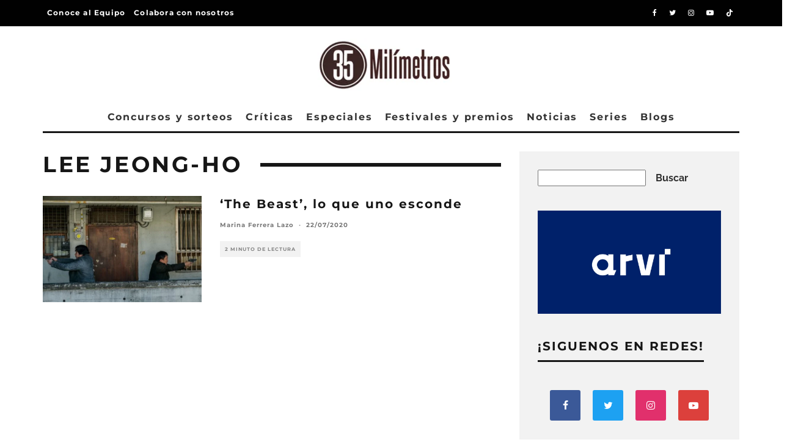

--- FILE ---
content_type: text/html; charset=UTF-8
request_url: https://35milimetros.es/tag/lee-jeong-ho/
body_size: 25374
content:
<!DOCTYPE html><html lang="es" prefix="og: https://ogp.me/ns#"><head><meta charset="UTF-8"><meta name="viewport" content="width=device-width, height=device-height, initial-scale=1.0, minimum-scale=1.0"><link rel="profile" href="https://gmpg.org/xfn/11">
 <script type="text/javascript" id="google_gtagjs-js-consent-mode-data-layer">/*  */
window.dataLayer = window.dataLayer || [];function gtag(){dataLayer.push(arguments);}
gtag('consent', 'default', {"ad_personalization":"denied","ad_storage":"denied","ad_user_data":"denied","analytics_storage":"denied","functionality_storage":"denied","security_storage":"denied","personalization_storage":"denied","region":["AT","BE","BG","CH","CY","CZ","DE","DK","EE","ES","FI","FR","GB","GR","HR","HU","IE","IS","IT","LI","LT","LU","LV","MT","NL","NO","PL","PT","RO","SE","SI","SK"],"wait_for_update":500});
window._googlesitekitConsentCategoryMap = {"statistics":["analytics_storage"],"marketing":["ad_storage","ad_user_data","ad_personalization"],"functional":["functionality_storage","security_storage"],"preferences":["personalization_storage"]};
window._googlesitekitConsents = {"ad_personalization":"denied","ad_storage":"denied","ad_user_data":"denied","analytics_storage":"denied","functionality_storage":"denied","security_storage":"denied","personalization_storage":"denied","region":["AT","BE","BG","CH","CY","CZ","DE","DK","EE","ES","FI","FR","GB","GR","HR","HU","IE","IS","IT","LI","LT","LU","LV","MT","NL","NO","PL","PT","RO","SE","SI","SK"],"wait_for_update":500};
/*  */</script> <title>Lee Jeong-Ho - 35 Milímetros</title><meta name="robots" content="follow, noindex"/><meta property="og:locale" content="es_ES" /><meta property="og:type" content="article" /><meta property="og:title" content="Lee Jeong-Ho - 35 Milímetros" /><meta property="og:url" content="https://35milimetros.es/tag/lee-jeong-ho/" /><meta property="og:site_name" content="35 Milímetros" /><meta name="twitter:card" content="summary_large_image" /><meta name="twitter:title" content="Lee Jeong-Ho - 35 Milímetros" /><meta name="twitter:label1" content="Entradas" /><meta name="twitter:data1" content="1" /> <script type="application/ld+json" class="rank-math-schema-pro">{"@context":"https://schema.org","@graph":[{"@type":"Person","@id":"https://35milimetros.es/#person","name":"35 Mil\u00edmetros","image":{"@type":"ImageObject","@id":"https://35milimetros.es/#logo","url":"https://35milimetros.es/wp-content/uploads/2023/10/35mlogo-05-1.jpg","contentUrl":"https://35milimetros.es/wp-content/uploads/2023/10/35mlogo-05-1.jpg","caption":"35 Mil\u00edmetros","inLanguage":"es","width":"220","height":"86"}},{"@type":"WebSite","@id":"https://35milimetros.es/#website","url":"https://35milimetros.es","name":"35 Mil\u00edmetros","publisher":{"@id":"https://35milimetros.es/#person"},"inLanguage":"es"},{"@type":"CollectionPage","@id":"https://35milimetros.es/tag/lee-jeong-ho/#webpage","url":"https://35milimetros.es/tag/lee-jeong-ho/","name":"Lee Jeong-Ho - 35 Mil\u00edmetros","isPartOf":{"@id":"https://35milimetros.es/#website"},"inLanguage":"es"}]}</script> <link rel='dns-prefetch' href='//www.googletagmanager.com' /><link rel='dns-prefetch' href='//fonts.googleapis.com' /><link rel='dns-prefetch' href='//pagead2.googlesyndication.com' /><link rel="alternate" type="application/rss+xml" title="35 Milímetros &raquo; Feed" href="https://35milimetros.es/feed/" /><link rel="alternate" type="application/rss+xml" title="35 Milímetros &raquo; Feed de los comentarios" href="https://35milimetros.es/comments/feed/" /><link rel="alternate" type="application/rss+xml" title="35 Milímetros &raquo; Etiqueta Lee Jeong-Ho del feed" href="https://35milimetros.es/tag/lee-jeong-ho/feed/" /><link data-optimized="2" rel="stylesheet" href="https://35milimetros.es/wp-content/litespeed/css/1582b83c07297d3344f222422706b7d9.css?ver=71fc5" /><style id='wp-block-image-inline-css' type='text/css'>.wp-block-image>a,.wp-block-image>figure>a{display:inline-block}.wp-block-image img{box-sizing:border-box;height:auto;max-width:100%;vertical-align:bottom}@media not (prefers-reduced-motion){.wp-block-image img.hide{visibility:hidden}.wp-block-image img.show{animation:show-content-image .4s}}.wp-block-image[style*=border-radius] img,.wp-block-image[style*=border-radius]>a{border-radius:inherit}.wp-block-image.has-custom-border img{box-sizing:border-box}.wp-block-image.aligncenter{text-align:center}.wp-block-image.alignfull>a,.wp-block-image.alignwide>a{width:100%}.wp-block-image.alignfull img,.wp-block-image.alignwide img{height:auto;width:100%}.wp-block-image .aligncenter,.wp-block-image .alignleft,.wp-block-image .alignright,.wp-block-image.aligncenter,.wp-block-image.alignleft,.wp-block-image.alignright{display:table}.wp-block-image .aligncenter>figcaption,.wp-block-image .alignleft>figcaption,.wp-block-image .alignright>figcaption,.wp-block-image.aligncenter>figcaption,.wp-block-image.alignleft>figcaption,.wp-block-image.alignright>figcaption{caption-side:bottom;display:table-caption}.wp-block-image .alignleft{float:left;margin:.5em 1em .5em 0}.wp-block-image .alignright{float:right;margin:.5em 0 .5em 1em}.wp-block-image .aligncenter{margin-left:auto;margin-right:auto}.wp-block-image :where(figcaption){margin-bottom:1em;margin-top:.5em}.wp-block-image.is-style-circle-mask img{border-radius:9999px}@supports ((-webkit-mask-image:none) or (mask-image:none)) or (-webkit-mask-image:none){.wp-block-image.is-style-circle-mask img{border-radius:0;-webkit-mask-image:url('data:image/svg+xml;utf8,<svg viewBox="0 0 100 100" xmlns="http://www.w3.org/2000/svg"><circle cx="50" cy="50" r="50"/></svg>');mask-image:url('data:image/svg+xml;utf8,<svg viewBox="0 0 100 100" xmlns="http://www.w3.org/2000/svg"><circle cx="50" cy="50" r="50"/></svg>');mask-mode:alpha;-webkit-mask-position:center;mask-position:center;-webkit-mask-repeat:no-repeat;mask-repeat:no-repeat;-webkit-mask-size:contain;mask-size:contain}}:root :where(.wp-block-image.is-style-rounded img,.wp-block-image .is-style-rounded img){border-radius:9999px}.wp-block-image figure{margin:0}.wp-lightbox-container{display:flex;flex-direction:column;position:relative}.wp-lightbox-container img{cursor:zoom-in}.wp-lightbox-container img:hover+button{opacity:1}.wp-lightbox-container button{align-items:center;backdrop-filter:blur(16px) saturate(180%);background-color:#5a5a5a40;border:none;border-radius:4px;cursor:zoom-in;display:flex;height:20px;justify-content:center;opacity:0;padding:0;position:absolute;right:16px;text-align:center;top:16px;width:20px;z-index:100}@media not (prefers-reduced-motion){.wp-lightbox-container button{transition:opacity .2s ease}}.wp-lightbox-container button:focus-visible{outline:3px auto #5a5a5a40;outline:3px auto -webkit-focus-ring-color;outline-offset:3px}.wp-lightbox-container button:hover{cursor:pointer;opacity:1}.wp-lightbox-container button:focus{opacity:1}.wp-lightbox-container button:focus,.wp-lightbox-container button:hover,.wp-lightbox-container button:not(:hover):not(:active):not(.has-background){background-color:#5a5a5a40;border:none}.wp-lightbox-overlay{box-sizing:border-box;cursor:zoom-out;height:100vh;left:0;overflow:hidden;position:fixed;top:0;visibility:hidden;width:100%;z-index:100000}.wp-lightbox-overlay .close-button{align-items:center;cursor:pointer;display:flex;justify-content:center;min-height:40px;min-width:40px;padding:0;position:absolute;right:calc(env(safe-area-inset-right) + 16px);top:calc(env(safe-area-inset-top) + 16px);z-index:5000000}.wp-lightbox-overlay .close-button:focus,.wp-lightbox-overlay .close-button:hover,.wp-lightbox-overlay .close-button:not(:hover):not(:active):not(.has-background){background:none;border:none}.wp-lightbox-overlay .lightbox-image-container{height:var(--wp--lightbox-container-height);left:50%;overflow:hidden;position:absolute;top:50%;transform:translate(-50%,-50%);transform-origin:top left;width:var(--wp--lightbox-container-width);z-index:9999999999}.wp-lightbox-overlay .wp-block-image{align-items:center;box-sizing:border-box;display:flex;height:100%;justify-content:center;margin:0;position:relative;transform-origin:0 0;width:100%;z-index:3000000}.wp-lightbox-overlay .wp-block-image img{height:var(--wp--lightbox-image-height);min-height:var(--wp--lightbox-image-height);min-width:var(--wp--lightbox-image-width);width:var(--wp--lightbox-image-width)}.wp-lightbox-overlay .wp-block-image figcaption{display:none}.wp-lightbox-overlay button{background:none;border:none}.wp-lightbox-overlay .scrim{background-color:#fff;height:100%;opacity:.9;position:absolute;width:100%;z-index:2000000}.wp-lightbox-overlay.active{visibility:visible}@media not (prefers-reduced-motion){.wp-lightbox-overlay.active{animation:turn-on-visibility .25s both}.wp-lightbox-overlay.active img{animation:turn-on-visibility .35s both}.wp-lightbox-overlay.show-closing-animation:not(.active){animation:turn-off-visibility .35s both}.wp-lightbox-overlay.show-closing-animation:not(.active) img{animation:turn-off-visibility .25s both}.wp-lightbox-overlay.zoom.active{animation:none;opacity:1;visibility:visible}.wp-lightbox-overlay.zoom.active .lightbox-image-container{animation:lightbox-zoom-in .4s}.wp-lightbox-overlay.zoom.active .lightbox-image-container img{animation:none}.wp-lightbox-overlay.zoom.active .scrim{animation:turn-on-visibility .4s forwards}.wp-lightbox-overlay.zoom.show-closing-animation:not(.active){animation:none}.wp-lightbox-overlay.zoom.show-closing-animation:not(.active) .lightbox-image-container{animation:lightbox-zoom-out .4s}.wp-lightbox-overlay.zoom.show-closing-animation:not(.active) .lightbox-image-container img{animation:none}.wp-lightbox-overlay.zoom.show-closing-animation:not(.active) .scrim{animation:turn-off-visibility .4s forwards}}@keyframes show-content-image{0%{visibility:hidden}99%{visibility:hidden}to{visibility:visible}}@keyframes turn-on-visibility{0%{opacity:0}to{opacity:1}}@keyframes turn-off-visibility{0%{opacity:1;visibility:visible}99%{opacity:0;visibility:visible}to{opacity:0;visibility:hidden}}@keyframes lightbox-zoom-in{0%{transform:translate(calc((-100vw + var(--wp--lightbox-scrollbar-width))/2 + var(--wp--lightbox-initial-left-position)),calc(-50vh + var(--wp--lightbox-initial-top-position))) scale(var(--wp--lightbox-scale))}to{transform:translate(-50%,-50%) scale(1)}}@keyframes lightbox-zoom-out{0%{transform:translate(-50%,-50%) scale(1);visibility:visible}99%{visibility:visible}to{transform:translate(calc((-100vw + var(--wp--lightbox-scrollbar-width))/2 + var(--wp--lightbox-initial-left-position)),calc(-50vh + var(--wp--lightbox-initial-top-position))) scale(var(--wp--lightbox-scale));visibility:hidden}}
/*# sourceURL=https://35milimetros.es/wp-includes/blocks/image/style.min.css */</style> <script type="text/javascript" src="https://35milimetros.es/wp-includes/js/jquery/jquery.min.js?ver=3.7.1" id="jquery-core-js"></script> <script data-optimized="1" type="text/javascript" src="https://35milimetros.es/wp-content/litespeed/js/6636501b2753986c0c75627fe04e6da9.js?ver=74b65" id="jquery-migrate-js"></script> 
 <script type="text/javascript" src="https://www.googletagmanager.com/gtag/js?id=GT-MR8KXXN" id="google_gtagjs-js" async></script> <script type="text/javascript" id="google_gtagjs-js-after">/*  */
window.dataLayer = window.dataLayer || [];function gtag(){dataLayer.push(arguments);}
gtag("set","linker",{"domains":["35milimetros.es"]});
gtag("js", new Date());
gtag("set", "developer_id.dZTNiMT", true);
gtag("config", "GT-MR8KXXN");
//# sourceURL=google_gtagjs-js-after
/*  */</script> <link rel="https://api.w.org/" href="https://35milimetros.es/wp-json/" /><link rel="alternate" title="JSON" type="application/json" href="https://35milimetros.es/wp-json/wp/v2/tags/11259" /><link rel="EditURI" type="application/rsd+xml" title="RSD" href="https://35milimetros.es/xmlrpc.php?rsd" /><meta name="generator" content="Site Kit by Google 1.167.0" /> <script async src="https://www.googletagmanager.com/gtag/js?id=G-Q8DV23V3JN"></script> <script>window.dataLayer = window.dataLayer || [];
  function gtag(){dataLayer.push(arguments);}
  gtag('js', new Date());

  gtag('config', 'G-Q8DV23V3JN');</script>  <script id="cookieyes" type="text/javascript" src="https://cdn-cookieyes.com/client_data/e17d24a89d91d9bd4d8255d3/script.js"></script> <meta name="generator" content="webp-uploads 2.6.0"><link rel="preload" type="font/woff2" as="font" href="https://35milimetros.es/wp-content/themes/15zine/assets/css/15zine/codetipi-15zine.woff2?9oa0lg" crossorigin><link rel="dns-prefetch" href="//fonts.googleapis.com"><link rel="preconnect" href="https://fonts.gstatic.com/" crossorigin><meta name="google-adsense-platform-account" content="ca-host-pub-2644536267352236"><meta name="google-adsense-platform-domain" content="sitekit.withgoogle.com"> <script type="text/javascript" async="async" src="https://pagead2.googlesyndication.com/pagead/js/adsbygoogle.js?client=ca-pub-8918612781798746&amp;host=ca-host-pub-2644536267352236" crossorigin="anonymous"></script> <link rel="icon" href="https://35milimetros.es/wp-content/uploads/2023/10/cropped-Sin-titulo-3-1-32x32.png" sizes="32x32" /><link rel="icon" href="https://35milimetros.es/wp-content/uploads/2023/10/cropped-Sin-titulo-3-1-192x192.png" sizes="192x192" /><link rel="apple-touch-icon" href="https://35milimetros.es/wp-content/uploads/2023/10/cropped-Sin-titulo-3-1-180x180.png" /><meta name="msapplication-TileImage" content="https://35milimetros.es/wp-content/uploads/2023/10/cropped-Sin-titulo-3-1-270x270.png" /></head><body data-rsssl=1 class="archive tag tag-lee-jeong-ho tag-11259 wp-theme-15zine mob-fi-tall  cb-body-light cb-footer-dark body-mob-header-1 site-mob-menu-a-4 site-mob-menu-1 mm-submenu-2"><div id="cb-outer-container" class="site"><header id="mobhead" class="site-header-block site-mob-header tipi-l-0 site-mob-header-1 sticky-menu-1 sticky-top site-skin-2"><div class="bg-area header-padding tipi-row side-spacing tipi-vertical-c"><ul class="menu-left icons-wrap tipi-vertical-c"><li class="codetipi-15zine-icon vertical-c"><a href="#" class="mob-tr-open" data-target="slide-menu"><i class="codetipi-15zine-i-menu" aria-hidden="true"></i></a></li></ul><div class="logo-main-wrap logo-mob-wrap"><div class="logo logo-mobile"><a href="https://35milimetros.es" data-pin-nopin="true"><img src="https://35milimetros.es/wp-content/uploads/2023/10/logo-35-milimetros-blanco.png" srcset="https://35milimetros.es/wp-content/uploads/2023/10/logo-35-milimetros-blanco.png 2x" width="220" height="80"></a></div></div><ul class="menu-right icons-wrap tipi-vertical-c"><li class="codetipi-15zine-icon cb-icon-search cb-menu-icon vertical-c"><a href="#" data-title="Buscar" class="tipi-tip tipi-tip-b vertical-c modal-tr" data-type="search"><i class="codetipi-15zine-i-search" aria-hidden="true"></i></a></li></ul></div></header><div id="mob-line" class="tipi-l-0"></div><div id="cb-container" class="site-inner container clearfix"><div id="cb-top-menu" class="secondary-menu-wrap cb-font-header tipi-m-0-down clearfix site-skin-2"><div class="cb-top-menu-wrap tipi-flex side-spacing wrap"><ul class="cb-top-nav secondary-menu tipi-flex"><li id="menu-item-52892" class="menu-item menu-item-type-post_type menu-item-object-page dropper standard-drop mm-art mm-wrap-2 mm-wrap menu-item-52892"><a href="https://35milimetros.es/equipo/">Conoce al Equipo</a></li><li id="menu-item-52893" class="menu-item menu-item-type-post_type menu-item-object-page dropper standard-drop mm-art mm-wrap-2 mm-wrap menu-item-52893"><a href="https://35milimetros.es/unete-al-equipo-de-35-milimetros/">Colabora con nosotros</a></li></ul><ul class="menu-icons tipi-flex-eq-height"><li class="codetipi-15zine-icon icon-wrap icon-wrap-facebook"><a href="http://www.facebook.com/35milimetros.es" class="tipi-vertical-c" rel="noopener nofollow"><i class="codetipi-15zine-i-facebook" aria-hidden="true"></i></a></li><li class="codetipi-15zine-icon icon-wrap icon-wrap-twitter"><a href="http://www.twitter.com/35milimetros_es" class="tipi-vertical-c" rel="noopener nofollow"><i class="codetipi-15zine-i-twitter" aria-hidden="true"></i></a></li><li class="codetipi-15zine-icon icon-wrap icon-wrap-instagram"><a href="http://www.instagram.com/35milimetros_es" class="tipi-vertical-c" rel="noopener nofollow"><i class="codetipi-15zine-i-instagram" aria-hidden="true"></i></a></li><li class="codetipi-15zine-icon icon-wrap icon-wrap-youtube"><a href="http://www.youtube.com/@35milimetros_es" class="tipi-vertical-c" rel="noopener nofollow"><i class="codetipi-15zine-i-youtube-play" aria-hidden="true"></i></a></li><li class="codetipi-15zine-icon icon-wrap icon-wrap-tiktok"><a href="http://tiktok.com/@35milimetros_Es" class="tipi-vertical-c" rel="noopener nofollow"><i class="codetipi-15zine-i-tiktok" aria-hidden="true"></i></a></li></ul></div></div><header id="masthead" class="site-header-block site-header clearfix site-header-2 header-skin-1 site-img-1 mm-ani-1 mm-skin-2 main-menu-skin-1 main-menu-width-3 main-menu-bar-color-1 wrap logo-only-when-stuck main-menu-c"><div class="bg-area"><div class="logo-main-wrap tipi-flex-lcr header-padding tipi-vertical-c tipi-flex-eq-height logo-main-wrap-center side-spacing"><div class="logo-main-wrap header-padding tipi-all-c"><div class="logo logo-main"><a href="https://35milimetros.es" data-pin-nopin="true"><img src="https://35milimetros.es/wp-content/uploads/2023/10/35mlogo-05-1.jpg" srcset="https://35milimetros.es/wp-content/uploads/2023/10/35mlogo-05-1.jpg 2x" width="220" height="86"></a></div></div></div><div class="background"></div></div></header><div id="header-line"></div><nav id="cb-nav-bar" class="main-navigation cb-nav-bar-wrap nav-bar tipi-m-0-down clearfix site-skin-1 mm-ani-1 mm-skin-2 main-menu-bar-color-1 wrap side-spacing sticky-top sticky-menu sticky-menu-1 logo-only-when-stuck main-menu-c"><div class="menu-bg-area main-navigation-border"><div id="cb-main-menu" class="main-menu-wrap cb-nav-bar-wrap clearfix cb-font-header main-nav-wrap vertical-c side-spacing wrap"><div class="logo-menu-wrap logo-menu-wrap-placeholder"></div><ul id="menu-main-menu" class="main-menu nav cb-main-nav main-nav clearfix tipi-flex horizontal-menu"><li id="menu-item-3612" class="menu-item menu-item-type-taxonomy menu-item-object-category dropper drop-it mm-art mm-wrap-11 mm-wrap mm-color mm-sb-left menu-item-3612"><a href="https://35milimetros.es/concursos-y-sorteos/" data-ppp="3" data-tid="1639"  data-term="category">Concursos y sorteos</a><div class="menu mm-11 tipi-row side-spacing" data-mm="11"><div class="menu-wrap menu-wrap-more-10 tipi-flex"><div id="block-wrap-3612" class="block-wrap block-wrap-61 block-to-see block-wrap-classic clearfix ppl-m-3 ppl-s-3 block-css-3612 block--light" data-id="3612"><div class="block-inner-style"><div class="block-inner-box contents"><div class="block-title-wrap cb-module-header"><h2 class="block-title cb-module-title title">Concursos y sorteos</h2><a href="https://35milimetros.es/concursos-y-sorteos/" class="see-all">See All</a></div><div class="block"><article class="preview-classic separation-border-style stack ani-base tipi-xs-12 preview-61 with-fi post-59917 post type-post status-publish format-standard has-post-thumbnail hentry category-concursos-y-sorteos tag-palacio-de-la-prensa"><div class="cb-mask mask" style="background:#392b2a;">
<a href="https://35milimetros.es/sorteo-oscars-2025-palacio-prensa/" class="mask-img">
<img width="360" height="240" src="https://35milimetros.es/wp-content/uploads/2025/02/Sorteo-Oscars-Palacio-Prensa-1-png-e1740478528265-329x240.webp" class="attachment-codetipi-15zine-360-240 size-codetipi-15zine-360-240 wp-post-image" alt="Sorteo-Oscars-Palacio-Prensa" decoding="async" fetchpriority="high" srcset="https://35milimetros.es/wp-content/uploads/2025/02/Sorteo-Oscars-Palacio-Prensa-1-png-e1740478528265-329x240.webp 360w, https://35milimetros.es/wp-content/uploads/2025/02/Sorteo-Oscars-Palacio-Prensa-1-png-e1740478528265-658x480.webp 720w" sizes="(max-width: 360px) 100vw, 360px" />			</a></div><div class="cb-meta cb-article-meta meta"><h2 class="title cb-post-title">
<a href="https://35milimetros.es/sorteo-oscars-2025-palacio-prensa/">
SORTEO – 4 ENTRADAS DOBLES para ver las nominadas a los Oscar 2025 en Palacio de la Prensa Madrid					</a></h2></div></article><article class="preview-classic separation-border-style stack ani-base tipi-xs-12 preview-61 with-fi post-57655 post type-post status-publish format-standard has-post-thumbnail hentry category-concursos-y-sorteos tag-julianne-moore tag-la-habitacion-de-al-lado tag-pedro-almodovar tag-tilda-swinton tag-union-cine-ciudad"><div class="cb-mask mask" style="background:#392b2a;">
<a href="https://35milimetros.es/sorteo-la-habitacion-de-al-lado/" class="mask-img">
<img width="360" height="240" src="https://35milimetros.es/wp-content/uploads/2024/10/la_habitacion_de_al_lado-264784097-large-360x240.jpg" class="attachment-codetipi-15zine-360-240 size-codetipi-15zine-360-240 wp-post-image" alt="la-habitacion-de-al-lado" decoding="async" srcset="https://35milimetros.es/wp-content/uploads/2024/10/la_habitacion_de_al_lado-264784097-large-360x240.jpg 360w, https://35milimetros.es/wp-content/uploads/2024/10/la_habitacion_de_al_lado-264784097-large-300x200.jpg 300w, https://35milimetros.es/wp-content/uploads/2024/10/la_habitacion_de_al_lado-264784097-large-1024x683.jpg 1024w, https://35milimetros.es/wp-content/uploads/2024/10/la_habitacion_de_al_lado-264784097-large-768x513.jpg 768w, https://35milimetros.es/wp-content/uploads/2024/10/la_habitacion_de_al_lado-264784097-large-1536x1025.jpg 1536w, https://35milimetros.es/wp-content/uploads/2024/10/la_habitacion_de_al_lado-264784097-large-720x480.jpg 720w, https://35milimetros.es/wp-content/uploads/2024/10/la_habitacion_de_al_lado-264784097-large-770x514.jpg 770w, https://35milimetros.es/wp-content/uploads/2024/10/la_habitacion_de_al_lado-264784097-large-1400x934.jpg 1400w, https://35milimetros.es/wp-content/uploads/2024/10/la_habitacion_de_al_lado-264784097-large.jpg 1798w" sizes="(max-width: 360px) 100vw, 360px" />			</a></div><div class="cb-meta cb-article-meta meta"><h2 class="title cb-post-title">
<a href="https://35milimetros.es/sorteo-la-habitacion-de-al-lado/">
SORTEO – 2 ENTRADAS DOBLES para ver &#8216;La habitación de al lado&#8217;					</a></h2></div></article><article class="preview-classic separation-border-style stack ani-base tipi-xs-12 preview-61 with-fi post-56723 post type-post status-publish format-standard has-post-thumbnail hentry category-concursos-y-sorteos tag-39-escalones-films tag-bruce-willis tag-john-travolta tag-pulp-fiction tag-quentin-tarantino tag-uma-thurman"><div class="cb-mask mask" style="background:#392b2a;">
<a href="https://35milimetros.es/sorteo-4-posters-de-pulp-fiction/" class="mask-img">
<img width="360" height="240" src="https://35milimetros.es/wp-content/uploads/2024/08/pulp-fiction-john-travolta-e1725003348322-360x240.jpeg" class="attachment-codetipi-15zine-360-240 size-codetipi-15zine-360-240 wp-post-image" alt="pulp-fiction-john-travolta" decoding="async" srcset="https://35milimetros.es/wp-content/uploads/2024/08/pulp-fiction-john-travolta-e1725003348322-360x240.jpeg 360w, https://35milimetros.es/wp-content/uploads/2024/08/pulp-fiction-john-travolta-e1725003348322-300x200.jpeg 300w, https://35milimetros.es/wp-content/uploads/2024/08/pulp-fiction-john-travolta-e1725003348322-768x512.jpeg 768w, https://35milimetros.es/wp-content/uploads/2024/08/pulp-fiction-john-travolta-e1725003348322-720x480.jpeg 720w, https://35milimetros.es/wp-content/uploads/2024/08/pulp-fiction-john-travolta-e1725003348322-770x513.jpeg 770w, https://35milimetros.es/wp-content/uploads/2024/08/pulp-fiction-john-travolta-e1725003348322.jpeg 891w" sizes="(max-width: 360px) 100vw, 360px" />			</a></div><div class="cb-meta cb-article-meta meta"><h2 class="title cb-post-title">
<a href="https://35milimetros.es/sorteo-4-posters-de-pulp-fiction/">
SORTEO – 4 posters de ‘Pulp Fiction’					</a></h2></div></article></div></div></div></div></div></div></li><li id="menu-item-56" class="menu-item menu-item-type-taxonomy menu-item-object-category dropper drop-it mm-art mm-wrap-11 mm-wrap mm-color mm-sb-left menu-item-56"><a href="https://35milimetros.es/criticas/" data-ppp="3" data-tid="4"  data-term="category">Críticas</a><div class="menu mm-11 tipi-row side-spacing" data-mm="11"><div class="menu-wrap menu-wrap-more-10 tipi-flex"><div id="block-wrap-56" class="block-wrap block-wrap-61 block-to-see block-wrap-classic clearfix ppl-m-3 ppl-s-3 block-css-56 block--light" data-id="56"><div class="block-inner-style"><div class="block-inner-box contents"><div class="block-title-wrap cb-module-header"><h2 class="block-title cb-module-title title">Críticas</h2><a href="https://35milimetros.es/criticas/" class="see-all">See All</a></div><div class="block"><article class="preview-classic separation-border-style stack ani-base tipi-xs-12 preview-61 with-fi post-64694 post type-post status-publish format-standard has-post-thumbnail hentry category-criticas category-festivales-y-premios"><div class="cb-mask mask" style="background:#392b2a;">
<a href="https://35milimetros.es/premios-lorca-viedicion-criticas/" class="mask-img">
<img width="360" height="240" src="https://35milimetros.es/wp-content/uploads/2025/12/ATHE-360x240.webp" class="attachment-codetipi-15zine-360-240 size-codetipi-15zine-360-240 wp-post-image" alt="Fotogram &quot;The Roots&quot;, Omer Bermúdez" decoding="async" srcset="https://35milimetros.es/wp-content/uploads/2025/12/ATHE-360x240.webp 360w, https://35milimetros.es/wp-content/uploads/2025/12/ATHE-720x480.webp 720w" sizes="(max-width: 360px) 100vw, 360px" />			</a></div><div class="cb-meta cb-article-meta meta"><h2 class="title cb-post-title">
<a href="https://35milimetros.es/premios-lorca-viedicion-criticas/">
Premios Lorca VI edición: críticas					</a></h2></div></article><article class="preview-classic separation-border-style stack ani-base tipi-xs-12 preview-61 with-fi post-64592 post type-post status-publish format-standard has-post-thumbnail hentry category-criticas tag-cine tag-cine-andaluz tag-cine-espanol tag-critica tag-criticas tag-drama tag-estreno tag-sevilla"><div class="cb-mask mask" style="background:#392b2a;">
<a href="https://35milimetros.es/critica-golpes/" class="mask-img">
<img width="360" height="240" src="https://35milimetros.es/wp-content/uploads/2025/12/03-GOLPES-©JulioVergne-1-scaled-e1765020320909-308x240.webp" class="attachment-codetipi-15zine-360-240 size-codetipi-15zine-360-240 wp-post-image" alt="" decoding="async" srcset="https://35milimetros.es/wp-content/uploads/2025/12/03-GOLPES-©JulioVergne-1-scaled-e1765020320909-308x240.webp 360w, https://35milimetros.es/wp-content/uploads/2025/12/03-GOLPES-©JulioVergne-1-scaled-e1765020320909-617x480.webp 720w" sizes="(max-width: 360px) 100vw, 360px" /><div class="lets-review-api-wrap lr-font-h lr-cf lr-api-format-2 codetipi-15zine-review codetipi-15zine-review-5" style="background-color: #392b2a;" data-api-score="7" data-api-100="70" data-api-format="2"><div class="lets-review-api-score-box"><div class="lets-review-final-score">7</div></div></div>			</a></div><div class="cb-meta cb-article-meta meta"><h2 class="title cb-post-title">
<a href="https://35milimetros.es/critica-golpes/">
‘Golpes’, regreso al cine quinqui más clásico					</a></h2></div></article><article class="preview-classic separation-border-style stack ani-base tipi-xs-12 preview-61 with-fi post-64566 post type-post status-publish format-standard has-post-thumbnail hentry category-criticas category-destacados category-series-tv tag-ana-polvorosa tag-carolina-rubio tag-eduardo-casanova tag-leticia-dolera tag-lucia-diez tag-maria-leon tag-mariola-fuentes tag-movistar-plus tag-omar-ayuso"><div class="cb-mask mask" style="background:#392b2a;">
<a href="https://35milimetros.es/silencio-indetectable-intransmisible/" class="mask-img">
<img width="360" height="240" src="https://35milimetros.es/wp-content/uploads/2025/12/silencio-critica-35-milimetros-360x240.avif" class="attachment-codetipi-15zine-360-240 size-codetipi-15zine-360-240 wp-post-image" alt="Silencio" decoding="async" srcset="https://35milimetros.es/wp-content/uploads/2025/12/silencio-critica-35-milimetros-360x240.avif 360w, https://35milimetros.es/wp-content/uploads/2025/12/silencio-critica-35-milimetros-720x480.avif 720w" sizes="(max-width: 360px) 100vw, 360px" /><div class="lets-review-api-wrap lr-font-h lr-cf lr-api-format-2 codetipi-15zine-review codetipi-15zine-review-5" style="background-color: #392b2a;" data-api-score="9" data-api-100="90" data-api-format="2"><div class="lets-review-api-score-box"><div class="lets-review-final-score">9</div></div></div>			</a></div><div class="cb-meta cb-article-meta meta"><h2 class="title cb-post-title">
<a href="https://35milimetros.es/silencio-indetectable-intransmisible/">
‘Silencio‘, Indetectable = Intransmisible					</a></h2></div></article></div></div></div></div></div></div></li><li id="menu-item-50" class="menu-item menu-item-type-taxonomy menu-item-object-category menu-item-has-children dropper drop-it mm-art mm-wrap-11 mm-wrap mm-color mm-sb-left menu-item-50"><a href="https://35milimetros.es/especiales/" data-ppp="3" data-tid="6"  data-term="category">Especiales</a><div class="menu mm-11 tipi-row side-spacing" data-mm="11"><div class="menu-wrap menu-wrap-more-10 tipi-flex"><div id="block-wrap-50" class="block-wrap block-wrap-61 block-to-see block-wrap-classic clearfix ppl-m-3 ppl-s-3 block-css-50 block--light" data-id="50"><div class="block-inner-style"><div class="block-inner-box contents"><div class="block-title-wrap cb-module-header"><h2 class="block-title cb-module-title title">Especiales</h2><a href="https://35milimetros.es/especiales/" class="see-all">See All</a></div><div class="block"><article class="preview-classic separation-border-style stack ani-base tipi-xs-12 preview-61 with-fi post-63845 post type-post status-publish format-standard has-post-thumbnail hentry category-especiales tag-aliens tag-cine tag-cine-de-terror tag-especial tag-predator tag-reportaje tag-terror"><div class="cb-mask mask" style="background:#392b2a;">
<a href="https://35milimetros.es/saga-predator/" class="mask-img">
<img width="360" height="240" src="https://35milimetros.es/wp-content/uploads/2025/11/Saga-Predator-2-e1763394089905-333x240.webp" class="attachment-codetipi-15zine-360-240 size-codetipi-15zine-360-240 wp-post-image" alt="" decoding="async" srcset="https://35milimetros.es/wp-content/uploads/2025/11/Saga-Predator-2-e1763394089905-333x240.webp 360w, https://35milimetros.es/wp-content/uploads/2025/11/Saga-Predator-2-e1763394089905-666x480.webp 720w" sizes="(max-width: 360px) 100vw, 360px" />			</a></div><div class="cb-meta cb-article-meta meta"><h2 class="title cb-post-title">
<a href="https://35milimetros.es/saga-predator/">
Predator: De un simple chiste a uno de los extraterrestres más imponentes del cine					</a></h2></div></article><article class="preview-classic separation-border-style stack ani-base tipi-xs-12 preview-61 with-fi post-60609 post type-post status-publish format-standard has-post-thumbnail hentry category-especiales category-opinion tag-anthony-hopkins tag-anthony-quinn tag-edward-berger tag-fernando-meirelles tag-javier-camara tag-jonathan-pryce tag-jude-law tag-michel-anderson tag-michel-piccoli tag-nanni-moretti tag-paolo-sorrentino tag-peter-straughan tag-ralph-fiennes"><div class="cb-mask mask" style="background:#392b2a;">
<a href="https://35milimetros.es/peliculas-conclaves-consecuencias/" class="mask-img">
<img width="360" height="240" src="https://35milimetros.es/wp-content/uploads/2025/04/conclave-360x240.webp" class="attachment-codetipi-15zine-360-240 size-codetipi-15zine-360-240 wp-post-image" alt="Fotograma de la película Cónclave" decoding="async" srcset="https://35milimetros.es/wp-content/uploads/2025/04/conclave-360x240.webp 360w, https://35milimetros.es/wp-content/uploads/2025/04/conclave-720x480.webp 720w" sizes="(max-width: 360px) 100vw, 360px" />			</a></div><div class="cb-meta cb-article-meta meta"><h2 class="title cb-post-title">
<a href="https://35milimetros.es/peliculas-conclaves-consecuencias/">
Películas sobre cónclaves, Papas y sus consecuencias					</a></h2></div></article><article class="preview-classic separation-border-style stack ani-base tipi-xs-12 preview-61 with-fi post-58697 post type-post status-publish format-standard has-post-thumbnail hentry category-especiales tag-demi-moore tag-denis-villeneuve tag-emma-stone tag-isaki-lacuesta tag-jacques-audiard tag-josh-oconnor tag-margaret-qualley tag-paul-giamatti tag-selena-gomez tag-timothee-chalamet tag-wim-wenders tag-yorgos-lanthimos tag-zendaya tag-zoe-saldana"><div class="cb-mask mask" style="background:#392b2a;">
<a href="https://35milimetros.es/mejores-peliculas-2024/" class="mask-img">
<img width="360" height="240" src="https://35milimetros.es/wp-content/uploads/2025/01/mejores-peliculas-2024-35-milimetros-360x240.jpg" class="attachment-codetipi-15zine-360-240 size-codetipi-15zine-360-240 wp-post-image" alt="mejores-peliculas-2024" decoding="async" srcset="https://35milimetros.es/wp-content/uploads/2025/01/mejores-peliculas-2024-35-milimetros-360x240.jpg 360w, https://35milimetros.es/wp-content/uploads/2025/01/mejores-peliculas-2024-35-milimetros-300x200.jpg 300w, https://35milimetros.es/wp-content/uploads/2025/01/mejores-peliculas-2024-35-milimetros-768x512.jpg 768w, https://35milimetros.es/wp-content/uploads/2025/01/mejores-peliculas-2024-35-milimetros-720x480.jpg 720w, https://35milimetros.es/wp-content/uploads/2025/01/mejores-peliculas-2024-35-milimetros-770x513.jpg 770w, https://35milimetros.es/wp-content/uploads/2025/01/mejores-peliculas-2024-35-milimetros.jpg 999w" sizes="(max-width: 360px) 100vw, 360px" />			</a></div><div class="cb-meta cb-article-meta meta"><h2 class="title cb-post-title">
<a href="https://35milimetros.es/mejores-peliculas-2024/">
Las mejores películas de 2024 para 35 Milímetros					</a></h2></div></article></div></div></div></div><ul class="sub-menu"><li id="menu-item-10218" class="menu-item menu-item-type-taxonomy menu-item-object-category dropper drop-it menu-item-10218"><a href="https://35milimetros.es/entrevistas/" class="block-more block-mm-init block-changer block-mm-changer" data-title="Entrevistas" data-url="https://35milimetros.es/entrevistas/" data-subtitle="" data-count="266" data-tid="4246"  data-term="category">Entrevistas</a></li><li id="menu-item-14865" class="menu-item menu-item-type-taxonomy menu-item-object-category dropper drop-it menu-item-14865"><a href="https://35milimetros.es/monograficos/" class="block-more block-mm-init block-changer block-mm-changer" data-title="Monográficos" data-url="https://35milimetros.es/monograficos/" data-subtitle="" data-count="7" data-tid="5504"  data-term="category">Monográficos</a></li><li id="menu-item-6353" class="menu-item menu-item-type-taxonomy menu-item-object-category dropper drop-it menu-item-6353"><a href="https://35milimetros.es/opinion/" class="block-more block-mm-init block-changer block-mm-changer" data-title="Opinión" data-url="https://35milimetros.es/opinion/" data-subtitle="" data-count="332" data-tid="2783"  data-term="category">Opinión</a></li></ul></div></div></li><li id="menu-item-51" class="menu-item menu-item-type-taxonomy menu-item-object-category dropper drop-it mm-art mm-wrap-11 mm-wrap mm-color mm-sb-left menu-item-51"><a href="https://35milimetros.es/festivales-y-premios/" data-ppp="3" data-tid="7"  data-term="category">Festivales y premios</a><div class="menu mm-11 tipi-row side-spacing" data-mm="11"><div class="menu-wrap menu-wrap-more-10 tipi-flex"><div id="block-wrap-51" class="block-wrap block-wrap-61 block-to-see block-wrap-classic clearfix ppl-m-3 ppl-s-3 block-css-51 block--light" data-id="51"><div class="block-inner-style"><div class="block-inner-box contents"><div class="block-title-wrap cb-module-header"><h2 class="block-title cb-module-title title">Festivales y premios</h2><a href="https://35milimetros.es/festivales-y-premios/" class="see-all">See All</a></div><div class="block"><article class="preview-classic separation-border-style stack ani-base tipi-xs-12 preview-61 with-fi post-64694 post type-post status-publish format-standard has-post-thumbnail hentry category-criticas category-festivales-y-premios"><div class="cb-mask mask" style="background:#392b2a;">
<a href="https://35milimetros.es/premios-lorca-viedicion-criticas/" class="mask-img">
<img width="360" height="240" src="https://35milimetros.es/wp-content/uploads/2025/12/ATHE-360x240.webp" class="attachment-codetipi-15zine-360-240 size-codetipi-15zine-360-240 wp-post-image" alt="Fotogram &quot;The Roots&quot;, Omer Bermúdez" decoding="async" srcset="https://35milimetros.es/wp-content/uploads/2025/12/ATHE-360x240.webp 360w, https://35milimetros.es/wp-content/uploads/2025/12/ATHE-720x480.webp 720w" sizes="(max-width: 360px) 100vw, 360px" />			</a></div><div class="cb-meta cb-article-meta meta"><h2 class="title cb-post-title">
<a href="https://35milimetros.es/premios-lorca-viedicion-criticas/">
Premios Lorca VI edición: críticas					</a></h2></div></article><article class="preview-classic separation-border-style stack ani-base tipi-xs-12 preview-61 with-fi post-64651 post type-post status-publish format-standard has-post-thumbnail hentry category-destacados category-festivales-y-premios tag-23852 tag-adam-sandler tag-adolescencia tag-alexandre-desplat tag-all-her-fault tag-amanda-seyfried tag-amc tag-amy-madigan tag-andor tag-apple-tv tag-ariana-grande tag-benicio-del-toro tag-black-mirror tag-black-rabbit tag-blue-moon tag-bruno-nunez-arjona tag-bugonia tag-chase-infiniti tag-chloe-zhao tag-colegio-abbott tag-cynthia-erivo tag-disney tag-dream-as-one tag-dwayne-johnson tag-dying-for-sex tag-el-agente-secreto tag-el-camino-estrecho tag-el-largo-rio-de-las-almas tag-elle-fanning tag-emily-blunt tag-emma-stone tag-ethan-hawke tag-eva-victor tag-frankenstein tag-george-clooney tag-globos-de-oro-2025 tag-golden tag-guillermo-del-toro tag-hacks tag-hamnet tag-hans-zimmer tag-hbo tag-hulu tag-i-lied-to-you tag-inga-ibsdotter-lilleaas tag-jacob-elordi tag-jafar-panahi tag-jennifer-lawrence tag-jeremy-allen-white tag-jesse-plemons tag-jessie-buckley tag-joachim-trier tag-joel-edgerton tag-jonny-greenwood tag-josh-safdie tag-julia-roberts tag-kangding-ray tag-kaouther-ben-hania tag-kate-hudson tag-kleber-mendonca-filho tag-la-bestia-en-mi tag-la-diplomatica tag-la-novia tag-la-voz-de-hind tag-lee-byung-hun tag-leonardo-dicaprio tag-los-pecadores tag-ludwig-goransson tag-marty-supreme tag-matlock tag-max-richter tag-michael-b-jordan tag-miercoles tag-monstruo-la-historia-de-ed-gein tag-nadie-quiere-esto tag-netflix tag-no-other-choice tag-no-place-like-home tag-nobody-wants-this tag-nouvelle-vague tag-oliver-laxe tag-oscar-isaac tag-paradise tag-paramount tag-park-chan-wook tag-paul-mescal tag-paul-thomas-anderson tag-pluribus tag-poker-face tag-renate-reinsve tag-richard-linklater tag-rose-byrne tag-ryan-coogler tag-sean-penn tag-sergi-lopez tag-severance tag-sirat tag-slow-horses tag-solo-asesinatos-en-el-edificio tag-stellan-skarsgard tag-task tag-tessa-thompson tag-teyana-taylor tag-the-bear tag-the-diplomat tag-the-girl-in-the-bubble tag-the-last-of-us tag-the-morning-show tag-the-pitt tag-the-studio tag-the-white-lotus tag-timothee-chalamet tag-train-dreams tag-un-simple-accidente tag-una-batalla-tras-otra tag-valor-sentimental tag-wagner-moura tag-warner tag-warner-bros tag-yorgos-lanthimos"><div class="cb-mask mask" style="background:#392b2a;">
<a href="https://35milimetros.es/sirat-nominaciones-globos-de-oro-2025/" class="mask-img">
<img width="360" height="240" src="https://35milimetros.es/wp-content/uploads/2025/12/sirat-360x240.webp" class="attachment-codetipi-15zine-360-240 size-codetipi-15zine-360-240 wp-post-image" alt="sirat" decoding="async" srcset="https://35milimetros.es/wp-content/uploads/2025/12/sirat-360x240.webp 360w, https://35milimetros.es/wp-content/uploads/2025/12/sirat-300x200.webp 300w, https://35milimetros.es/wp-content/uploads/2025/12/sirat-1024x683.webp 1024w, https://35milimetros.es/wp-content/uploads/2025/12/sirat-768x512.webp 768w, https://35milimetros.es/wp-content/uploads/2025/12/sirat-720x480.webp 720w, https://35milimetros.es/wp-content/uploads/2025/12/sirat-770x513.webp 770w, https://35milimetros.es/wp-content/uploads/2025/12/sirat.webp 1200w" sizes="(max-width: 360px) 100vw, 360px" />			</a></div><div class="cb-meta cb-article-meta meta"><h2 class="title cb-post-title">
<a href="https://35milimetros.es/sirat-nominaciones-globos-de-oro-2025/">
&#8216;Sirat&#8217; recibe dos nominaciones en los Globos de Oro 2025					</a></h2></div></article><article class="preview-classic separation-border-style stack ani-base tipi-xs-12 preview-61 with-fi post-64497 post type-post status-publish format-standard has-post-thumbnail hentry category-destacados category-festivales-y-premios tag-aislinn-clarke tag-arte-tv tag-artekino-festival tag-arthur-y-diana tag-austeja-urbaite tag-charlotte-schioler tag-cidade-rabat tag-cine-europeo tag-diego-llorente tag-documental tag-filmin tag-frewaka tag-hugo-vieira-da-silva tag-jurado-joven tag-light-as-feathers tag-longe-da-estrada tag-maoussi tag-maxence-vassilyevtich tag-medio-ambiente tag-memoria-historica tag-miarte tag-nicole-medvecka tag-notas-sobre-un-verano tag-paulo-milhomens tag-premio-del-publico-europeo tag-remember-to-blink tag-rosanne-pel tag-sara-gutierrez tag-sara-summa tag-susana-nobre tag-ya-he-muerto-tres-veces tag-yo-la-busco tag-quien-si-no"><div class="cb-mask mask" style="background:#392b2a;">
<a href="https://35milimetros.es/artekino-festival-decimo-aniversario/" class="mask-img">
<img width="360" height="240" src="https://35milimetros.es/wp-content/uploads/2025/12/71290a27e887cf57c21383cb26f66c56bcde3472-360x240.webp" class="attachment-codetipi-15zine-360-240 size-codetipi-15zine-360-240 wp-post-image" alt="artekino" decoding="async" srcset="https://35milimetros.es/wp-content/uploads/2025/12/71290a27e887cf57c21383cb26f66c56bcde3472-360x240.webp 360w, https://35milimetros.es/wp-content/uploads/2025/12/71290a27e887cf57c21383cb26f66c56bcde3472-720x480.webp 720w" sizes="(max-width: 360px) 100vw, 360px" />			</a></div><div class="cb-meta cb-article-meta meta"><h2 class="title cb-post-title">
<a href="https://35milimetros.es/artekino-festival-decimo-aniversario/">
ArteKino Festival ofrece 11 películas europeas gratuitas en su décimo aniversario					</a></h2></div></article></div></div></div></div></div></div></li><li id="menu-item-49" class="menu-item menu-item-type-taxonomy menu-item-object-category menu-item-has-children dropper drop-it mm-art mm-wrap-11 mm-wrap mm-color mm-sb-left menu-item-49"><a href="https://35milimetros.es/noticias/" data-ppp="3" data-tid="5"  data-term="category">Noticias</a><div class="menu mm-11 tipi-row side-spacing" data-mm="11"><div class="menu-wrap menu-wrap-more-10 tipi-flex"><div id="block-wrap-49" class="block-wrap block-wrap-61 block-to-see block-wrap-classic clearfix ppl-m-3 ppl-s-3 block-css-49 block--light" data-id="49"><div class="block-inner-style"><div class="block-inner-box contents"><div class="block-title-wrap cb-module-header"><h2 class="block-title cb-module-title title">Noticias</h2><a href="https://35milimetros.es/noticias/" class="see-all">See All</a></div><div class="block"><article class="preview-classic separation-border-style stack ani-base tipi-xs-12 preview-61 with-fi post-64508 post type-post status-publish format-standard has-post-thumbnail hentry category-noticias tag-dia-internacional-de-las-personas-migrantes tag-fundacion-tres-culturas tag-jesus-armesto tag-pabellon-17"><div class="cb-mask mask" style="background:#392b2a;">
<a href="https://35milimetros.es/fundacion-tres-culturas-dia-internacional-personas-migrantes-el-pabellon-17/" class="mask-img">
<img width="360" height="240" src="https://35milimetros.es/wp-content/uploads/2025/12/EL-PABELLON-17-360x240.webp" class="attachment-codetipi-15zine-360-240 size-codetipi-15zine-360-240 wp-post-image" alt="el pabellon 17 fundacion tres culturas" decoding="async" srcset="https://35milimetros.es/wp-content/uploads/2025/12/EL-PABELLON-17-360x240.webp 360w, https://35milimetros.es/wp-content/uploads/2025/12/EL-PABELLON-17-720x480.webp 720w" sizes="(max-width: 360px) 100vw, 360px" />			</a></div><div class="cb-meta cb-article-meta meta"><h2 class="title cb-post-title">
<a href="https://35milimetros.es/fundacion-tres-culturas-dia-internacional-personas-migrantes-el-pabellon-17/">
La Fundación Tres Culturas celebra el Día Internacional de las Personas Migrantes con ‘El Pabellón 17’					</a></h2></div></article><article class="preview-classic separation-border-style stack ani-base tipi-xs-12 preview-61 with-fi post-64501 post type-post status-publish format-standard has-post-thumbnail hentry category-noticias tag-cine-de-animacion tag-cine-de-terror tag-cine-documental tag-cine-europeo tag-cine-gratuito tag-cine-infantil tag-cine-juvenil tag-cine-lgtb tag-coordinadora-del-cortometraje-espanol tag-cortometraje-espanol tag-diversidad tag-edc tag-educacion-cultural tag-egeda tag-el-dia-mas-corto tag-femp tag-festivales-de-cine tag-ficx tag-inclusion tag-instituto-cervantes tag-ministerio-de-cultura tag-movistar-plus tag-paco-cavero tag-streaming"><div class="cb-mask mask" style="background:#392b2a;">
<a href="https://35milimetros.es/el-dia-mas-corto-edicion-2025/" class="mask-img">
<img width="360" height="240" src="https://35milimetros.es/wp-content/uploads/2025/12/eldiamascorto25-1-360x240.webp" class="attachment-codetipi-15zine-360-240 size-codetipi-15zine-360-240 wp-post-image" alt="El dia mas corto" decoding="async" srcset="https://35milimetros.es/wp-content/uploads/2025/12/eldiamascorto25-1-360x240.webp 360w, https://35milimetros.es/wp-content/uploads/2025/12/eldiamascorto25-1-720x480.webp 720w" sizes="(max-width: 360px) 100vw, 360px" />			</a></div><div class="cb-meta cb-article-meta meta"><h2 class="title cb-post-title">
<a href="https://35milimetros.es/el-dia-mas-corto-edicion-2025/">
El Día más Corto [ED + C 2025] vuelve a celebrar el cortometraje español de manera gratuita					</a></h2></div></article><article class="preview-classic separation-border-style stack ani-base tipi-xs-12 preview-61 with-fi post-64505 post type-post status-publish format-standard has-post-thumbnail hentry category-noticias tag-alvaro-leon tag-andrea-ganfornina tag-cicus tag-cina tag-cine tag-dama tag-el-pabellon-17 tag-faga tag-german-aparicio tag-iii-encuentro-de-cineastas tag-javier-aguayo tag-la-quimera tag-laura-alvea tag-petite-maman tag-rocio-sepulveda tag-sevilla tag-teresa-trasancos"><div class="cb-mask mask" style="background:#392b2a;">
<a href="https://35milimetros.es/programacion-cine-cicus-diciembre/" class="mask-img">
<img width="360" height="240" src="https://35milimetros.es/wp-content/uploads/2025/12/la-quimera-360x240.webp" class="attachment-codetipi-15zine-360-240 size-codetipi-15zine-360-240 wp-post-image" alt="la quimera" decoding="async" srcset="https://35milimetros.es/wp-content/uploads/2025/12/la-quimera-360x240.webp 360w, https://35milimetros.es/wp-content/uploads/2025/12/la-quimera-720x480.webp 720w" sizes="(max-width: 360px) 100vw, 360px" />			</a></div><div class="cb-meta cb-article-meta meta"><h2 class="title cb-post-title">
<a href="https://35milimetros.es/programacion-cine-cicus-diciembre/">
CICUS cierra 2025 con cine internacional y el III Encuentro de Cineastas					</a></h2></div></article></div></div></div></div><ul class="sub-menu"><li id="menu-item-16528" class="menu-item menu-item-type-taxonomy menu-item-object-category dropper drop-it menu-item-16528"><a href="https://35milimetros.es/home-video/" class="block-more block-mm-init block-changer block-mm-changer" data-title="Home Video" data-url="https://35milimetros.es/home-video/" data-subtitle="" data-count="46" data-tid="6052"  data-term="category">Home Video</a></li><li id="menu-item-25619" class="menu-item menu-item-type-taxonomy menu-item-object-category dropper drop-it menu-item-25619"><a href="https://35milimetros.es/taquilla/" class="block-more block-mm-init block-changer block-mm-changer" data-title="Taquilla" data-url="https://35milimetros.es/taquilla/" data-subtitle="" data-count="97" data-tid="8180"  data-term="category">Taquilla</a></li><li id="menu-item-53" class="menu-item menu-item-type-taxonomy menu-item-object-category dropper drop-it menu-item-53"><a href="https://35milimetros.es/trailers/" class="block-more block-mm-init block-changer block-mm-changer" data-title="Trailers" data-url="https://35milimetros.es/trailers/" data-subtitle="" data-count="329" data-tid="9"  data-term="category">Trailers</a></li></ul></div></div></li><li id="menu-item-52" class="menu-item menu-item-type-taxonomy menu-item-object-category dropper drop-it mm-art mm-wrap-11 mm-wrap mm-color mm-sb-left menu-item-52"><a href="https://35milimetros.es/series-tv/" data-ppp="3" data-tid="8"  data-term="category">Series</a><div class="menu mm-11 tipi-row side-spacing" data-mm="11"><div class="menu-wrap menu-wrap-more-10 tipi-flex"><div id="block-wrap-52" class="block-wrap block-wrap-61 block-to-see block-wrap-classic clearfix ppl-m-3 ppl-s-3 block-css-52 block--light" data-id="52"><div class="block-inner-style"><div class="block-inner-box contents"><div class="block-title-wrap cb-module-header"><h2 class="block-title cb-module-title title">Series</h2><a href="https://35milimetros.es/series-tv/" class="see-all">See All</a></div><div class="block"><article class="preview-classic separation-border-style stack ani-base tipi-xs-12 preview-61 with-fi post-64566 post type-post status-publish format-standard has-post-thumbnail hentry category-criticas category-destacados category-series-tv tag-ana-polvorosa tag-carolina-rubio tag-eduardo-casanova tag-leticia-dolera tag-lucia-diez tag-maria-leon tag-mariola-fuentes tag-movistar-plus tag-omar-ayuso"><div class="cb-mask mask" style="background:#392b2a;">
<a href="https://35milimetros.es/silencio-indetectable-intransmisible/" class="mask-img">
<img width="360" height="240" src="https://35milimetros.es/wp-content/uploads/2025/12/silencio-critica-35-milimetros-360x240.avif" class="attachment-codetipi-15zine-360-240 size-codetipi-15zine-360-240 wp-post-image" alt="Silencio" decoding="async" srcset="https://35milimetros.es/wp-content/uploads/2025/12/silencio-critica-35-milimetros-360x240.avif 360w, https://35milimetros.es/wp-content/uploads/2025/12/silencio-critica-35-milimetros-720x480.avif 720w" sizes="(max-width: 360px) 100vw, 360px" /><div class="lets-review-api-wrap lr-font-h lr-cf lr-api-format-2 codetipi-15zine-review codetipi-15zine-review-5" style="background-color: #392b2a;" data-api-score="9" data-api-100="90" data-api-format="2"><div class="lets-review-api-score-box"><div class="lets-review-final-score">9</div></div></div>			</a></div><div class="cb-meta cb-article-meta meta"><h2 class="title cb-post-title">
<a href="https://35milimetros.es/silencio-indetectable-intransmisible/">
‘Silencio‘, Indetectable = Intransmisible					</a></h2></div></article><article class="preview-classic separation-border-style stack ani-base tipi-xs-12 preview-61 with-fi post-64190 post type-post status-publish format-standard has-post-thumbnail hentry category-criticas category-series-tv tag-alberto-rodriguez tag-alex-catalan tag-alvaro-morte tag-anatomia-de-un-instante tag-eduard-fernandez tag-julio-de-la-rosa tag-manolo-solo tag-movistar-plus tag-paco-r-banos tag-rafael-cobos"><div class="cb-mask mask" style="background:#392b2a;">
<a href="https://35milimetros.es/anatomia-de-un-instante-la-conflictiva-transicion-espanola/" class="mask-img">
<img width="360" height="240" src="https://35milimetros.es/wp-content/uploads/2025/11/anatomia-de-un-instante-serie-movistar-plus-critica-opinion-691f9c2f5f825-360x240.avif" class="attachment-codetipi-15zine-360-240 size-codetipi-15zine-360-240 wp-post-image" alt="anatomía de un instante" decoding="async" srcset="https://35milimetros.es/wp-content/uploads/2025/11/anatomia-de-un-instante-serie-movistar-plus-critica-opinion-691f9c2f5f825-360x240.avif 360w, https://35milimetros.es/wp-content/uploads/2025/11/anatomia-de-un-instante-serie-movistar-plus-critica-opinion-691f9c2f5f825-720x480.avif 720w" sizes="(max-width: 360px) 100vw, 360px" /><div class="lets-review-api-wrap lr-font-h lr-cf lr-api-format-2 codetipi-15zine-review codetipi-15zine-review-5" style="background-color: #392b2a;" data-api-score="6.5" data-api-100="65" data-api-format="2"><div class="lets-review-api-score-box"><div class="lets-review-final-score">6.5</div></div></div>			</a></div><div class="cb-meta cb-article-meta meta"><h2 class="title cb-post-title">
<a href="https://35milimetros.es/anatomia-de-un-instante-la-conflictiva-transicion-espanola/">
&#8216;Anatomía de un instante&#8217;, la (conflictiva) transición española					</a></h2></div></article><article class="preview-classic separation-border-style stack ani-base tipi-xs-12 preview-61 with-fi post-64124 post type-post status-publish format-standard has-post-thumbnail hentry category-series-tv category-destacados tag-el-caballero-de-los-siete-reinos tag-fuego-y-sangre tag-george-r-r-martin tag-hbo-max tag-juego-de-tronos tag-la-casa-del-dragon"><div class="cb-mask mask" style="background:#392b2a;">
<a href="https://35milimetros.es/hbo-max-renovacion-juego-de-tronos-2028/" class="mask-img">
<img width="360" height="240" src="https://35milimetros.es/wp-content/uploads/2025/11/691f320121bce_thumbnail-e1763911822169-360x240.webp" class="attachment-codetipi-15zine-360-240 size-codetipi-15zine-360-240 wp-post-image" alt="juego-de-tronos-la-casa-del-dragon-hbo-max" decoding="async" srcset="https://35milimetros.es/wp-content/uploads/2025/11/691f320121bce_thumbnail-e1763911822169-360x240.webp 360w, https://35milimetros.es/wp-content/uploads/2025/11/691f320121bce_thumbnail-e1763911822169-300x200.webp 300w, https://35milimetros.es/wp-content/uploads/2025/11/691f320121bce_thumbnail-e1763911822169-768x511.webp 768w, https://35milimetros.es/wp-content/uploads/2025/11/691f320121bce_thumbnail-e1763911822169-720x480.webp 720w, https://35milimetros.es/wp-content/uploads/2025/11/691f320121bce_thumbnail-e1763911822169-770x513.webp 770w, https://35milimetros.es/wp-content/uploads/2025/11/691f320121bce_thumbnail-e1763911822169.webp 964w" sizes="(max-width: 360px) 100vw, 360px" />			</a></div><div class="cb-meta cb-article-meta meta"><h2 class="title cb-post-title">
<a href="https://35milimetros.es/hbo-max-renovacion-juego-de-tronos-2028/">
HBO Max anuncia la renovación de la franquicia &#8216;Juego de tronos&#8217; hasta 2028					</a></h2></div></article></div></div></div></div></div></div></li><li id="menu-item-57" class="menu-item menu-item-type-custom menu-item-object-custom menu-item-has-children dropper standard-drop menu-item-57"><a href="#">Blogs</a><div class="menu mm-1" data-mm="1"><div class="menu-wrap menu-wrap-minus-10"><ul class="sub-menu"><li id="menu-item-152" class="menu-item menu-item-type-taxonomy menu-item-object-category dropper drop-it menu-item-152"><a href="https://35milimetros.es/han-solo-o-con-leche/" class="block-more block-mm-init block-changer block-mm-changer" data-title="¿Han Solo o con leche?" data-url="https://35milimetros.es/han-solo-o-con-leche/" data-subtitle="" data-count="18" data-tid="88"  data-term="category">¿Han Solo o con leche?</a></li><li id="menu-item-384" class="menu-item menu-item-type-taxonomy menu-item-object-category dropper drop-it menu-item-384"><a href="https://35milimetros.es/andalucine/" class="block-more block-mm-init block-changer block-mm-changer" data-title="AndaluCINE" data-url="https://35milimetros.es/andalucine/" data-subtitle="" data-count="119" data-tid="146"  data-term="category">AndaluCINE</a></li><li id="menu-item-38088" class="menu-item menu-item-type-taxonomy menu-item-object-category dropper drop-it menu-item-38088"><a href="https://35milimetros.es/celuloide-de-papel/" class="block-more block-mm-init block-changer block-mm-changer" data-title="Celuloide de Papel" data-url="https://35milimetros.es/celuloide-de-papel/" data-subtitle="" data-count="15" data-tid="13785"  data-term="category">Celuloide de Papel</a></li><li id="menu-item-31623" class="menu-item menu-item-type-taxonomy menu-item-object-category dropper drop-it menu-item-31623"><a href="https://35milimetros.es/el-filmeconomista/" class="block-more block-mm-init block-changer block-mm-changer" data-title="El Filmeconomista" data-url="https://35milimetros.es/el-filmeconomista/" data-subtitle="" data-count="113" data-tid="10328"  data-term="category">El Filmeconomista</a></li><li id="menu-item-40179" class="menu-item menu-item-type-taxonomy menu-item-object-category dropper drop-it menu-item-40179"><a href="https://35milimetros.es/en-clave-de-cine/" class="block-more block-mm-init block-changer block-mm-changer" data-title="En clave de cine" data-url="https://35milimetros.es/en-clave-de-cine/" data-subtitle="" data-count="66" data-tid="144"  data-term="category">En clave de cine</a></li><li id="menu-item-13971" class="menu-item menu-item-type-taxonomy menu-item-object-category dropper drop-it menu-item-13971"><a href="https://35milimetros.es/filministas/" class="block-more block-mm-init block-changer block-mm-changer" data-title="Filministas" data-url="https://35milimetros.es/filministas/" data-subtitle="" data-count="52" data-tid="5311"  data-term="category">Filministas</a></li><li id="menu-item-11231" class="menu-item menu-item-type-taxonomy menu-item-object-category dropper drop-it menu-item-11231"><a href="https://35milimetros.es/la-claqueta-roja/" class="block-more block-mm-init block-changer block-mm-changer" data-title="La claqueta roja" data-url="https://35milimetros.es/la-claqueta-roja/" data-subtitle="" data-count="48" data-tid="4559"  data-term="category">La claqueta roja</a></li><li id="menu-item-25620" class="menu-item menu-item-type-taxonomy menu-item-object-category dropper drop-it menu-item-25620"><a href="https://35milimetros.es/locuras-de-cine/" class="block-more block-mm-init block-changer block-mm-changer" data-title="Locuras de cine" data-url="https://35milimetros.es/locuras-de-cine/" data-subtitle="" data-count="13" data-tid="6771"  data-term="category">Locuras de cine</a></li><li id="menu-item-307" class="menu-item menu-item-type-taxonomy menu-item-object-category dropper drop-it menu-item-307"><a href="https://35milimetros.es/maraton-de-series/" class="block-more block-mm-init block-changer block-mm-changer" data-title="Maratón de series" data-url="https://35milimetros.es/maraton-de-series/" data-subtitle="" data-count="80" data-tid="126"  data-term="category">Maratón de series</a></li><li id="menu-item-17826" class="menu-item menu-item-type-taxonomy menu-item-object-category dropper drop-it menu-item-17826"><a href="https://35milimetros.es/martini-con-liria/" class="block-more block-mm-init block-changer block-mm-changer" data-title="Martini con Liria" data-url="https://35milimetros.es/martini-con-liria/" data-subtitle="" data-count="18" data-tid="6295"  data-term="category">Martini con Liria</a></li><li id="menu-item-13705" class="menu-item menu-item-type-taxonomy menu-item-object-category dropper drop-it menu-item-13705"><a href="https://35milimetros.es/pasaje-a-la-india/" class="block-more block-mm-init block-changer block-mm-changer" data-title="Pasaje a la India" data-url="https://35milimetros.es/pasaje-a-la-india/" data-subtitle="" data-count="108" data-tid="5207"  data-term="category">Pasaje a la India</a></li></ul></div></div></li></ul><ul class="menu-icons horizontal-menu tipi-flex-eq-height"></ul></div></div></nav><div id="cb-content" class="contents-wrap clearfix wrap side-spacing sb--right"><div class="tipi-cols clearfix"><div id="main" class="cb-main main tipi-col tipi-xs-12 clearfix site-main main-block-wrap block-wrap tipi-m-8"><div class="block-title-wrap cb-module-header cb-category-header cb-section-header" style="border-bottom-color:#392b2a;"><h1 class="cb-cat-title cb-module-title block-title title">Lee Jeong-Ho</h1></div><div id="block-wrap-79714" class="block-wrap block-wrap-bs-1 block-to-see block-wrap-classic clearfix block-css-79714 block-is-archive block--light" data-id="79714"><div class="block-inner-style"><div class="block-inner-box contents"><div class="block"><article class="preview-classic separation-border separation-border-style split ani-base article-ani article-ani-1 tipi-xs-12 preview-1 with-fi post-32980 post type-post status-publish format-standard has-post-thumbnail hentry category-criticas tag-asesino-en-serie tag-cine-coreano tag-cine-policiaco tag-lee-jeong-ho tag-the-beast"><div class="cb-mask mask" style="background:#392b2a;">
<a href="https://35milimetros.es/the-beast-lo-que-uno-esconde/" class="mask-img">
<img width="360" height="240" src="https://35milimetros.es/wp-content/uploads/2020/07/the-beast3.jpg" class="attachment-codetipi-15zine-360-240 size-codetipi-15zine-360-240 wp-post-image" alt="" decoding="async" srcset="https://35milimetros.es/wp-content/uploads/2020/07/the-beast3.jpg 1500w, https://35milimetros.es/wp-content/uploads/2020/07/the-beast3-300x200.jpg 300w, https://35milimetros.es/wp-content/uploads/2020/07/the-beast3-1024x683.jpg 1024w, https://35milimetros.es/wp-content/uploads/2020/07/the-beast3-768x512.jpg 768w, https://35milimetros.es/wp-content/uploads/2020/07/the-beast3-630x420.jpg 630w, https://35milimetros.es/wp-content/uploads/2020/07/the-beast3-537x360.jpg 537w, https://35milimetros.es/wp-content/uploads/2020/07/the-beast3-640x427.jpg 640w, https://35milimetros.es/wp-content/uploads/2020/07/the-beast3-681x454.jpg 681w" sizes="(max-width: 360px) 100vw, 360px" />			</a></div><div class="cb-meta cb-article-meta meta"><h2 class="title cb-post-title">
<a href="https://35milimetros.es/the-beast-lo-que-uno-esconde/">
&#8216;The Beast&#8217;, lo que uno esconde					</a></h2><div class="cb-byline byline byline-3"><span class="byline-part author"><a class="url fn n" href="https://35milimetros.es/author/marferlaz/">Marina Ferrera Lazo</a></span><span class="byline-part separator separator-date">&middot;</span><span class="byline-part cb-date date"><time class="entry-date published dateCreated flipboard-date" datetime="2020-07-22T20:12:33+02:00">22/07/2020</time></span></div><div class="cb-byline byline byline-10 byline-shaded"><span class="byline-part read-time">2 Minuto de lectura</span></div></div></article></div><div class="pagination tipi-col tipi-xs-12 font-2"></div></div></div></div></div><div class="sidebar-wrap tipi-xs-12 tipi-m-4 tipi-col clearfix"><aside class="cb-sidebar sidebar"><div id="block-5" class="cb-sidebar-widget codetipi-15zine-widget widget_block widget_search"><form role="search" method="get" action="https://35milimetros.es/" class="wp-block-search__button-outside wp-block-search__text-button wp-block-search"    ><label class="wp-block-search__label screen-reader-text" for="wp-block-search__input-1" >Buscar</label><div class="wp-block-search__inside-wrapper" ><input class="wp-block-search__input" id="wp-block-search__input-1" placeholder="" value="" type="search" name="s" required /><button aria-label="Buscar" class="wp-block-search__button wp-element-button" type="submit" ><strong>Buscar</strong></button></div></form></div><div id="block-23" class="cb-sidebar-widget codetipi-15zine-widget widget_block widget_media_image"><figure class="wp-block-image size-large is-resized"><a href="https://arvilicensing.com/"><img decoding="async" width="1024" height="576" src="https://35milimetros.es/wp-content/uploads/2024/03/02blanco-sobre-azul@4x-edited-1024x576.png" alt="" class="wp-image-54810" style="width:366px;height:auto" srcset="https://35milimetros.es/wp-content/uploads/2024/03/02blanco-sobre-azul@4x-edited-1024x576.png 1024w, https://35milimetros.es/wp-content/uploads/2024/03/02blanco-sobre-azul@4x-edited-300x169.png 300w, https://35milimetros.es/wp-content/uploads/2024/03/02blanco-sobre-azul@4x-edited-768x432.png 768w, https://35milimetros.es/wp-content/uploads/2024/03/02blanco-sobre-azul@4x-edited-1536x864.png 1536w, https://35milimetros.es/wp-content/uploads/2024/03/02blanco-sobre-azul@4x-edited-770x433.png 770w, https://35milimetros.es/wp-content/uploads/2024/03/02blanco-sobre-azul@4x-edited-1400x788.png 1400w, https://35milimetros.es/wp-content/uploads/2024/03/02blanco-sobre-azul@4x-edited.png 1795w" sizes="(max-width: 1024px) 100vw, 1024px" /></a></figure></div><div id="cb-social-media-widget-4" class="cb-sidebar-widget codetipi-15zine-widget widget-social-icons-wrap"><h3 class="cb-sidebar-widget-title cb-widget-title widget-title title">¡SIGUENOS EN REDES!</h3><div class="widget-social-icons-1 widget-social-icons social-align-0 social-icons-bg"><ul><li><a href="http://facebook.com/35milimetros.es" class="codetipi-15zine-i-facebook tipi-i-sz-2 codetipi-15zine-social-icons-1 network-bg network-facebook"rel="noopener" target="_blank"></a></li><li><a href="http://twitter.com/35milimetros_Es" class="codetipi-15zine-i-twitter tipi-i-sz-2 codetipi-15zine-social-icons-1 network-bg network-twitter"rel="noopener" target="_blank"></a></li><li><a href="http://instagram.com/35milimetros_Es" class="codetipi-15zine-i-instagram tipi-i-sz-2 codetipi-15zine-social-icons-1 network-bg network-instagram"rel="noopener" target="_blank"></a></li><li><a href="https://www.youtube.com/channel/UC-ekdIKnyJ-lncYkb0L7qOg" class="codetipi-15zine-i-youtube-play tipi-i-sz-2 codetipi-15zine-social-icons-1 network-bg network-youtube"rel="noopener" target="_blank"></a></li></ul></div></div><div id="block-8" class="cb-sidebar-widget codetipi-15zine-widget widget_block widget_media_image"><figure class="wp-block-image size-full is-resized"><a href="https://palaciodelaprensa.com/" target="_blank" rel=" noreferrer noopener"><img decoding="async" width="350" height="200" src="https://35milimetros.es/wp-content/uploads/2019/07/banner-35mm2.gif" alt="" class="wp-image-27452" style="aspect-ratio:1.75;width:361px;height:auto"/></a></figure></div></aside></div></div></div><footer id="cb-footer" class="site-footer"><div id="cb-widgets" class="cb-footer-x cb-footer-a wrap clearfix cb-site-padding"><div class="cb-one cb-column clearfix"><div id="block-9" class="cb-footer-widget codetipi-15zine-widget clearfix widget_block widget_media_image"><div class="wp-block-image"><figure class="aligncenter size-full is-resized"><a href="https://35milimetros.es/wp-content/uploads/2023/10/logo-35-milimetros-blanco.png"><img decoding="async" width="220" height="80" src="https://35milimetros.es/wp-content/uploads/2023/10/logo-35-milimetros-blanco.png" alt="" class="wp-image-52875" style="aspect-ratio:2.75;width:369px;height:auto"/></a></figure></div></div><div id="block-20" class="cb-footer-widget codetipi-15zine-widget clearfix widget_block widget_text"><p class="has-text-align-center"><strong> <a href="mailto:redaccion@35milimetros.es">redaccion@35milimetros.es</a></strong></p></div></div><div class="cb-two cb-column clearfix"><div id="cb-recent-posts-2" class="cb-footer-widget codetipi-15zine-widget clearfix codetipi-15zine-stylish-posts"><h3 class="cb-footer-widget-title cb-widget-title widget-title title">Lo más reciente</h3><div class="codetipi-15zine-stylish-posts-wrap"><div id="block-wrap-52560" class="block-wrap block-wrap-23 block-to-see block-wrap-classic clearfix block-css-52560 block--light" data-id="52560"><div class="block-inner-style"><div class="block-inner-box contents"><div class="block"><article class="preview-thumbnail split ani-base article-ani article-ani-1 tipi-xs-12 preview-23 with-fi post-64508 post type-post status-publish format-standard has-post-thumbnail hentry category-noticias tag-dia-internacional-de-las-personas-migrantes tag-fundacion-tres-culturas tag-jesus-armesto tag-pabellon-17"><div class="cb-mask mask" style="background:#392b2a;">
<a href="https://35milimetros.es/fundacion-tres-culturas-dia-internacional-personas-migrantes-el-pabellon-17/" class="mask-img">
<img width="120" height="120" src="https://35milimetros.es/wp-content/uploads/2025/12/EL-PABELLON-17-120x120.webp" class="attachment-codetipi-15zine-120-120 size-codetipi-15zine-120-120 wp-post-image" alt="el pabellon 17 fundacion tres culturas" decoding="async" srcset="https://35milimetros.es/wp-content/uploads/2025/12/EL-PABELLON-17-120x120.webp 120w, https://35milimetros.es/wp-content/uploads/2025/12/EL-PABELLON-17-150x150.webp 150w, https://35milimetros.es/wp-content/uploads/2025/12/EL-PABELLON-17-240x240.webp 240w, https://35milimetros.es/wp-content/uploads/2025/12/EL-PABELLON-17-360x360.webp 360w, https://35milimetros.es/wp-content/uploads/2025/12/EL-PABELLON-17-540x540.webp 540w, https://35milimetros.es/wp-content/uploads/2025/12/EL-PABELLON-17-125x125.webp 125w" sizes="(max-width: 120px) 100vw, 120px" />			</a></div><div class="cb-meta cb-article-meta meta"><h2 class="title cb-post-title">
<a href="https://35milimetros.es/fundacion-tres-culturas-dia-internacional-personas-migrantes-el-pabellon-17/">
La Fundación Tres Culturas celebra el Día Internacional de las Personas Migrantes con ‘El Pabellón 17’					</a></h2></div></article><article class="preview-thumbnail split ani-base article-ani article-ani-1 tipi-xs-12 preview-23 with-fi post-64694 post type-post status-publish format-standard has-post-thumbnail hentry category-criticas category-festivales-y-premios"><div class="cb-mask mask" style="background:#392b2a;">
<a href="https://35milimetros.es/premios-lorca-viedicion-criticas/" class="mask-img">
<img width="120" height="120" src="https://35milimetros.es/wp-content/uploads/2025/12/ATHE-120x120.webp" class="attachment-codetipi-15zine-120-120 size-codetipi-15zine-120-120 wp-post-image" alt="Fotogram &quot;The Roots&quot;, Omer Bermúdez" decoding="async" srcset="https://35milimetros.es/wp-content/uploads/2025/12/ATHE-120x120.webp 120w, https://35milimetros.es/wp-content/uploads/2025/12/ATHE-150x150.webp 150w, https://35milimetros.es/wp-content/uploads/2025/12/ATHE-240x240.webp 240w, https://35milimetros.es/wp-content/uploads/2025/12/ATHE-360x360.webp 360w, https://35milimetros.es/wp-content/uploads/2025/12/ATHE-540x540.webp 540w, https://35milimetros.es/wp-content/uploads/2025/12/ATHE-125x125.webp 125w" sizes="(max-width: 120px) 100vw, 120px" />			</a></div><div class="cb-meta cb-article-meta meta"><h2 class="title cb-post-title">
<a href="https://35milimetros.es/premios-lorca-viedicion-criticas/">
Premios Lorca VI edición: críticas					</a></h2></div></article></div></div></div></div></div></div></div><div class="cb-three cb-column clearfix"><div id="block-16" class="cb-footer-widget codetipi-15zine-widget clearfix widget_block"><h1 class="wp-block-heading"><strong><mark style="background-color:rgba(0, 0, 0, 0)" class="has-inline-color has-white-color">CATEGORÍAS</mark></strong></h1></div><div id="block-21" class="cb-footer-widget codetipi-15zine-widget clearfix widget_block widget_text"><p><strong><a href="https://35milimetros.es/criticas">Críticas</a><br><a href="https://35milimetros.es/noticias">Noticias</a><br><a href="https://35milimetros.es/festivales-y-premios">Festivales y premios</a><br><a href="https://35milimetros.es/series-tv">Series de TV</a><br><a href="https://35milimetros.es/trailers">Trailers</a><br><a href="https://35milimetros.es/especiales">Especiales</a><br><a href="https://35milimetros.es/opinion">Opinión</a></strong></p></div></div></div><div class="cb-footer-lower cb-font-header clearfix"><div class="wrap clearfix"><div class="cb-footer-links clearfix"><ul id="menu-menu-footer-nuevo" class="footer-menu nav cb-footer-nav clearfix"><li id="menu-item-52900" class="menu-item menu-item-type-post_type menu-item-object-page dropper standard-drop mm-art mm-wrap-2 mm-wrap menu-item-52900"><a href="https://35milimetros.es/aviso-legal/">Aviso Legal y Términos de Uso</a></li><li id="menu-item-52901" class="menu-item menu-item-type-post_type menu-item-object-page dropper standard-drop mm-art mm-wrap-2 mm-wrap menu-item-52901"><a href="https://35milimetros.es/normas-generales-concursos-sorteos/">Normas generales para concursos y sorteos</a></li><li id="menu-item-52902" class="menu-item menu-item-type-post_type menu-item-object-page dropper standard-drop mm-art mm-wrap-2 mm-wrap menu-item-52902"><a href="https://35milimetros.es/politica-de-cookies/">Política de Cookies</a></li><li id="menu-item-52904" class="menu-item menu-item-type-post_type menu-item-object-page menu-item-privacy-policy dropper standard-drop mm-art mm-wrap-2 mm-wrap menu-item-52904"><a rel="privacy-policy" href="https://35milimetros.es/politica-de-privacidad/">Política de privacidad</a></li></ul></div><div class="cb-copyright">Copyright © 2023 35 MILÍMETROS CINE Y TV</div><div id="to-top-wrap" class="to-top cb-to-top"><a href="#" id="to-top-a"><i class="codetipi-15zine-i-chevron-up cb-circle"></i></a></div></div></div></footer></div></div><div id="mob-menu-wrap" class="mob-menu-wrap mobile-navigation-dd tipi-l-0 site-skin-2 site-img-1"><div class="bg-area"><div class="content-wrap"><div class="content"><div class="logo-x-wrap tipi-flex vertical-c">
<a href="#" class="mob-tr-close tipi-close-icon"><i class="codetipi-15zine-i-x" aria-hidden="true"></i></a></div><nav class="mobile-navigation mobile-navigation-1"><ul id="menu-mobile" class="menu-mobile vertical-menu"><li class="menu-item menu-item-type-taxonomy menu-item-object-category dropper standard-drop mm-art mm-wrap-11 mm-wrap mm-color mm-sb-left menu-item-3612"><a href="https://35milimetros.es/concursos-y-sorteos/">Concursos y sorteos</a></li><li class="menu-item menu-item-type-taxonomy menu-item-object-category dropper standard-drop mm-art mm-wrap-11 mm-wrap mm-color mm-sb-left menu-item-56"><a href="https://35milimetros.es/criticas/">Críticas</a></li><li class="menu-item menu-item-type-taxonomy menu-item-object-category menu-item-has-children dropper standard-drop mm-art mm-wrap-11 mm-wrap mm-color mm-sb-left menu-item-50"><a href="https://35milimetros.es/especiales/">Especiales</a><ul class="sub-menu"><li class="menu-item menu-item-type-taxonomy menu-item-object-category dropper standard-drop menu-item-10218"><a href="https://35milimetros.es/entrevistas/">Entrevistas</a></li><li class="menu-item menu-item-type-taxonomy menu-item-object-category dropper standard-drop menu-item-14865"><a href="https://35milimetros.es/monograficos/">Monográficos</a></li><li class="menu-item menu-item-type-taxonomy menu-item-object-category dropper standard-drop menu-item-6353"><a href="https://35milimetros.es/opinion/">Opinión</a></li></ul></li><li class="menu-item menu-item-type-taxonomy menu-item-object-category dropper standard-drop mm-art mm-wrap-11 mm-wrap mm-color mm-sb-left menu-item-51"><a href="https://35milimetros.es/festivales-y-premios/">Festivales y premios</a></li><li class="menu-item menu-item-type-taxonomy menu-item-object-category menu-item-has-children dropper standard-drop mm-art mm-wrap-11 mm-wrap mm-color mm-sb-left menu-item-49"><a href="https://35milimetros.es/noticias/">Noticias</a><ul class="sub-menu"><li class="menu-item menu-item-type-taxonomy menu-item-object-category dropper standard-drop menu-item-16528"><a href="https://35milimetros.es/home-video/">Home Video</a></li><li class="menu-item menu-item-type-taxonomy menu-item-object-category dropper standard-drop menu-item-25619"><a href="https://35milimetros.es/taquilla/">Taquilla</a></li><li class="menu-item menu-item-type-taxonomy menu-item-object-category dropper standard-drop menu-item-53"><a href="https://35milimetros.es/trailers/">Trailers</a></li></ul></li><li class="menu-item menu-item-type-taxonomy menu-item-object-category dropper standard-drop mm-art mm-wrap-11 mm-wrap mm-color mm-sb-left menu-item-52"><a href="https://35milimetros.es/series-tv/">Series</a></li><li class="menu-item menu-item-type-custom menu-item-object-custom menu-item-has-children dropper standard-drop menu-item-57"><a href="#">Blogs</a><ul class="sub-menu"><li class="menu-item menu-item-type-taxonomy menu-item-object-category dropper standard-drop menu-item-152"><a href="https://35milimetros.es/han-solo-o-con-leche/">¿Han Solo o con leche?</a></li><li class="menu-item menu-item-type-taxonomy menu-item-object-category dropper standard-drop menu-item-384"><a href="https://35milimetros.es/andalucine/">AndaluCINE</a></li><li class="menu-item menu-item-type-taxonomy menu-item-object-category dropper standard-drop menu-item-38088"><a href="https://35milimetros.es/celuloide-de-papel/">Celuloide de Papel</a></li><li class="menu-item menu-item-type-taxonomy menu-item-object-category dropper standard-drop menu-item-31623"><a href="https://35milimetros.es/el-filmeconomista/">El Filmeconomista</a></li><li class="menu-item menu-item-type-taxonomy menu-item-object-category dropper standard-drop menu-item-40179"><a href="https://35milimetros.es/en-clave-de-cine/">En clave de cine</a></li><li class="menu-item menu-item-type-taxonomy menu-item-object-category dropper standard-drop menu-item-13971"><a href="https://35milimetros.es/filministas/">Filministas</a></li><li class="menu-item menu-item-type-taxonomy menu-item-object-category dropper standard-drop menu-item-11231"><a href="https://35milimetros.es/la-claqueta-roja/">La claqueta roja</a></li><li class="menu-item menu-item-type-taxonomy menu-item-object-category dropper standard-drop menu-item-25620"><a href="https://35milimetros.es/locuras-de-cine/">Locuras de cine</a></li><li class="menu-item menu-item-type-taxonomy menu-item-object-category dropper standard-drop menu-item-307"><a href="https://35milimetros.es/maraton-de-series/">Maratón de series</a></li><li class="menu-item menu-item-type-taxonomy menu-item-object-category dropper standard-drop menu-item-17826"><a href="https://35milimetros.es/martini-con-liria/">Martini con Liria</a></li><li class="menu-item menu-item-type-taxonomy menu-item-object-category dropper standard-drop menu-item-13705"><a href="https://35milimetros.es/pasaje-a-la-india/">Pasaje a la India</a></li></ul></li></ul></nav><ul class="menu-icons horizontal-menu"></ul></div></div><div class="background"></div></div></div><div id="modal" class="modal-wrap inactive dark-overlay">
<span class="tipi-overlay tipi-overlay-modal"></span><div class="content tipi-vertical-c wrap"><div class="content-search search-form-wrap content-block tipi-xs-12 tipi-m-8"><form method="get" class="search tipi-flex" action="https://35milimetros.es/">
<input type="search" class="search-field font-h" placeholder="Buscar" value="" name="s" autocomplete="off" aria-label="search form">
<button class="tipi-i-search-thin search-submit" type="submit" value="" aria-label="search"><i class="codetipi-15zine-i-search"></i></button></form><div class="search-hints">
<span class="search-hint">
Type to search or hit ESC to close				</span></div><div class="content-found-wrap"><div class="content-found"></div><div class="button-wrap"><a class="search-all-results button-arrow-r button-arrow tipi-button" href="#"><span class="button-title">Ver todos los resultados</span><i class="codetipi-15zine-i-chevron-right"></i></a></div></div></div><div class="content-lwa content-block site-img-1 site-skin-2"></div><div class="content-custom content-block"></div></div>
<a href="#" class="close tipi-x-wrap tipi-x-outer"><i class="codetipi-15zine-i-x"></i></a></div>
<span id="tipi-overlay" class="tipi-overlay tipi-overlay-base tipi-overlay-dark"><a href="#" class="close tipi-x-wrap"><i class="codetipi-15zine-i-x"></i></a></span> <script type="speculationrules">{"prefetch":[{"source":"document","where":{"and":[{"href_matches":"/*"},{"not":{"href_matches":["/wp-*.php","/wp-admin/*","/wp-content/uploads/*","/wp-content/*","/wp-content/plugins/*","/wp-content/themes/15zine/*","/*\\?(.+)"]}},{"not":{"selector_matches":"a[rel~=\"nofollow\"]"}},{"not":{"selector_matches":".no-prefetch, .no-prefetch a"}}]},"eagerness":"conservative"}]}</script> <span id="lr-check"></span><script type="application/ld+json">{"@context": "http://schema.org",
	"@type": "WebPage",
	"name": "35 Milímetros",
	"description": "Revista Digital de Cine y Series de televisión","url": "https://35milimetros.es/","potentialAction": {
	"@type": "SearchAction",
	"target": "https://35milimetros.es/?s=&#123;search_term&#125;",
	"query-input": "required name=search_term"}}</script><script type="text/javascript" id="ez-toc-scroll-scriptjs-js-extra">/*  */
var eztoc_smooth_local = {"scroll_offset":"30","add_request_uri":"","add_self_reference_link":""};
//# sourceURL=ez-toc-scroll-scriptjs-js-extra
/*  */</script> <script data-optimized="1" type="text/javascript" src="https://35milimetros.es/wp-content/litespeed/js/1c7436dafe09e984fec667b832112851.js?ver=57f0c" id="ez-toc-scroll-scriptjs-js"></script> <script data-optimized="1" type="text/javascript" src="https://35milimetros.es/wp-content/litespeed/js/291aaed24665710bee9c4928b2758828.js?ver=e6fb1" id="ez-toc-js-cookie-js"></script> <script data-optimized="1" type="text/javascript" src="https://35milimetros.es/wp-content/litespeed/js/8dc69e7da5be8572751073a47b93510d.js?ver=85334" id="ez-toc-jquery-sticky-kit-js"></script> <script type="text/javascript" id="ez-toc-js-js-extra">/*  */
var ezTOC = {"smooth_scroll":"1","visibility_hide_by_default":"1","scroll_offset":"30","fallbackIcon":"\u003Cspan class=\"\"\u003E\u003Cspan class=\"eztoc-hide\" style=\"display:none;\"\u003EToggle\u003C/span\u003E\u003Cspan class=\"ez-toc-icon-toggle-span\"\u003E\u003Csvg style=\"fill: #999;color:#999\" xmlns=\"http://www.w3.org/2000/svg\" class=\"list-377408\" width=\"20px\" height=\"20px\" viewBox=\"0 0 24 24\" fill=\"none\"\u003E\u003Cpath d=\"M6 6H4v2h2V6zm14 0H8v2h12V6zM4 11h2v2H4v-2zm16 0H8v2h12v-2zM4 16h2v2H4v-2zm16 0H8v2h12v-2z\" fill=\"currentColor\"\u003E\u003C/path\u003E\u003C/svg\u003E\u003Csvg style=\"fill: #999;color:#999\" class=\"arrow-unsorted-368013\" xmlns=\"http://www.w3.org/2000/svg\" width=\"10px\" height=\"10px\" viewBox=\"0 0 24 24\" version=\"1.2\" baseProfile=\"tiny\"\u003E\u003Cpath d=\"M18.2 9.3l-6.2-6.3-6.2 6.3c-.2.2-.3.4-.3.7s.1.5.3.7c.2.2.4.3.7.3h11c.3 0 .5-.1.7-.3.2-.2.3-.5.3-.7s-.1-.5-.3-.7zM5.8 14.7l6.2 6.3 6.2-6.3c.2-.2.3-.5.3-.7s-.1-.5-.3-.7c-.2-.2-.4-.3-.7-.3h-11c-.3 0-.5.1-.7.3-.2.2-.3.5-.3.7s.1.5.3.7z\"/\u003E\u003C/svg\u003E\u003C/span\u003E\u003C/span\u003E","visibility_hide_by_device":"1","chamomile_theme_is_on":""};
//# sourceURL=ez-toc-js-js-extra
/*  */</script> <script data-optimized="1" type="text/javascript" src="https://35milimetros.es/wp-content/litespeed/js/1548e075eee0f1dc868e71ba6f5052fe.js?ver=c1ed0" id="ez-toc-js-js"></script> <script data-optimized="1" type="text/javascript" src="https://35milimetros.es/wp-content/litespeed/js/763a90c79fed53fe305fdba26c020ee2.js?ver=76086" id="js-cookie-js"></script> <script data-optimized="1" type="text/javascript" src="https://35milimetros.es/wp-content/litespeed/js/7ea02066efd509ed48d89ea8c90f858b.js?ver=829e9" id="swipebox-js"></script> <script data-optimized="1" type="text/javascript" src="https://35milimetros.es/wp-content/litespeed/js/54f755fb0e2cbc52951492ee0c5d8791.js?ver=d19f9" id="tween-lite-js"></script> <script data-optimized="1" type="text/javascript" src="https://35milimetros.es/wp-content/litespeed/js/d48246c133b011d6f2555e0d6655d3c9.js?ver=fbf28" id="css-plugin-js"></script> <script data-optimized="1" type="text/javascript" src="https://35milimetros.es/wp-content/litespeed/js/e39bfc3e77b4c9d92f7ed700ce62534e.js?ver=24d45" id="flickity-js"></script> <script data-optimized="1" type="text/javascript" src="https://35milimetros.es/wp-content/litespeed/js/061a5e489a791b693b1c4e201ff40a8f.js?ver=7a751" id="flickity-full-screen-js"></script> <script data-optimized="1" type="text/javascript" src="https://35milimetros.es/wp-content/litespeed/js/a18e67d3f0e9afa24330f4efd3bfb724.js?ver=5b753" id="flickity-fade-js"></script> <script data-optimized="1" type="text/javascript" src="https://35milimetros.es/wp-content/litespeed/js/f7380c50fe0f3d4342057d10a2b92c37.js?ver=182a2" id="scroll-magic-js"></script> <script data-optimized="1" type="text/javascript" src="https://35milimetros.es/wp-content/litespeed/js/2d4df3b15d75b4e9c7019b4ab083b142.js?ver=abc38" id="sticky-kit-js"></script> <script data-optimized="1" type="text/javascript" src="https://35milimetros.es/wp-content/litespeed/js/6ffd6bc1690abd07528b7d44256f763b.js?ver=64656" id="menu-aim-js"></script> <script type="text/javascript" id="codetipi-15zine-functions-js-extra">/*  */
var codetipi15zineJS = {"root":"https://35milimetros.es/wp-json/codetipi-15zine/v1/","nonce":"5bdcf98a04","i18n":{"embedError":"There was a problem with your embed code. Please refer to the documentation for help.","loadMore":"Cargar m\u00e1s","noMore":"No More Content"},"args":{"path":"/","slider":"7000","disqus":false,"iplCached":true,"iplMob":true,"lazy":false,"lightbox":true,"pluginsUrl":"https://35milimetros.es/wp-content/plugins","cookieDuration":90,"frontpage":false,"ipl":["lets-review/assets/js/functions.min.js"]},"qry":{"tag":"lee-jeong-ho","error":"","m":"","p":0,"post_parent":"","subpost":"","subpost_id":"","attachment":"","attachment_id":0,"name":"","pagename":"","page_id":0,"second":"","minute":"","hour":"","day":0,"monthnum":0,"year":0,"w":0,"category_name":"","cat":"","tag_id":11259,"author":"","author_name":"","feed":"","tb":"","paged":0,"meta_key":"","meta_value":"","preview":"","s":"","sentence":"","title":"","fields":"all","menu_order":"","embed":"","category__in":[],"category__not_in":[],"category__and":[],"post__in":[],"post__not_in":[],"post_name__in":[],"tag__in":[],"tag__not_in":[],"tag__and":[],"tag_slug__in":["lee-jeong-ho"],"tag_slug__and":[],"post_parent__in":[],"post_parent__not_in":[],"author__in":[],"author__not_in":[],"search_columns":[],"post_type":{"post":"post"},"ignore_sticky_posts":false,"suppress_filters":false,"cache_results":true,"update_post_term_cache":true,"update_menu_item_cache":false,"lazy_load_term_meta":true,"update_post_meta_cache":true,"posts_per_page":5,"nopaging":false,"comments_per_page":"50","no_found_rows":false,"order":"DESC"}};
//# sourceURL=codetipi-15zine-functions-js-extra
/*  */</script> <script data-optimized="1" type="text/javascript" src="https://35milimetros.es/wp-content/litespeed/js/264e8774b8c5d4ebaf377ff6967cea51.js?ver=80a9d" id="codetipi-15zine-functions-js"></script> <script type="text/javascript" id="codetipi-15zine-functions-js-after">/*  */
	var codetipi_15zine_3612 = {
		id: 3612,
		next: 2,
		prev: 0,
		target: 0,
		mnp: 0,
		p: 61,
		is110: 0,
		counter: 0,
		specific: "mm",
		counter_class: "",
		post_subtitle: "off",
		excerpt_off: 1,
		excerpt_length: 0,
		excerpt_full: 0,
		review_size: 5,
		img_shape: 0,
		byline_off: 1,
		fi_off: 0,
		ppp: 3,
		args: {"cat":"1639","post_type":{"post":"post"},"posts_per_page":"3","ignore_sticky_posts":1}	};
	
	var codetipi_15zine_56 = {
		id: 56,
		next: 2,
		prev: 0,
		target: 0,
		mnp: 0,
		p: 61,
		is110: 0,
		counter: 0,
		specific: "mm",
		counter_class: "",
		post_subtitle: "off",
		excerpt_off: 1,
		excerpt_length: 0,
		excerpt_full: 0,
		review_size: 5,
		img_shape: 0,
		byline_off: 1,
		fi_off: 0,
		ppp: 3,
		args: {"cat":"4","post_type":{"post":"post"},"posts_per_page":"3","ignore_sticky_posts":1}	};
	
	var codetipi_15zine_50 = {
		id: 50,
		next: 2,
		prev: 0,
		target: 0,
		mnp: 0,
		p: 61,
		is110: 0,
		counter: 0,
		specific: "mm",
		counter_class: "",
		post_subtitle: "off",
		excerpt_off: 1,
		excerpt_length: 0,
		excerpt_full: 0,
		review_size: 4,
		img_shape: 0,
		byline_off: 1,
		fi_off: 0,
		ppp: 3,
		args: {"cat":"6","post_type":{"post":"post"},"posts_per_page":"3","ignore_sticky_posts":1}	};
	
	var codetipi_15zine_51 = {
		id: 51,
		next: 2,
		prev: 0,
		target: 0,
		mnp: 0,
		p: 61,
		is110: 0,
		counter: 0,
		specific: "mm",
		counter_class: "",
		post_subtitle: "off",
		excerpt_off: 1,
		excerpt_length: 0,
		excerpt_full: 0,
		review_size: 5,
		img_shape: 0,
		byline_off: 1,
		fi_off: 0,
		ppp: 3,
		args: {"cat":"7","post_type":{"post":"post"},"posts_per_page":"3","ignore_sticky_posts":1}	};
	
	var codetipi_15zine_49 = {
		id: 49,
		next: 2,
		prev: 0,
		target: 0,
		mnp: 0,
		p: 61,
		is110: 0,
		counter: 0,
		specific: "mm",
		counter_class: "",
		post_subtitle: "off",
		excerpt_off: 1,
		excerpt_length: 0,
		excerpt_full: 0,
		review_size: 4,
		img_shape: 0,
		byline_off: 1,
		fi_off: 0,
		ppp: 3,
		args: {"cat":"5","post_type":{"post":"post"},"posts_per_page":"3","ignore_sticky_posts":1}	};
	
	var codetipi_15zine_52 = {
		id: 52,
		next: 2,
		prev: 0,
		target: 0,
		mnp: 0,
		p: 61,
		is110: 0,
		counter: 0,
		specific: "mm",
		counter_class: "",
		post_subtitle: "off",
		excerpt_off: 1,
		excerpt_length: 0,
		excerpt_full: 0,
		review_size: 5,
		img_shape: 0,
		byline_off: 1,
		fi_off: 0,
		ppp: 3,
		args: {"cat":"8","post_type":{"post":"post"},"posts_per_page":"3","ignore_sticky_posts":1}	};
	
	var codetipi_15zine_52560 = {
		id: 52560,
		next: 2,
		prev: 0,
		target: 0,
		mnp: 0,
		p: 23,
		is110: 0,
		counter: 0,
		specific: "widget",
		counter_class: "",
		post_subtitle: "",
		excerpt_off: 1,
		excerpt_length: 0,
		excerpt_full: 0,
		review_size: 5,
		img_shape: 0,
		byline_off: 1,
		fi_off: 0,
		ppp: 2,
		args: {"posts_per_page":2,"tag__in":[],"cat":"","orderby":"date"}	};
	
//# sourceURL=codetipi-15zine-functions-js-after
/*  */</script> <script data-optimized="1" type="text/javascript" src="https://35milimetros.es/wp-content/litespeed/js/de2906bc9b8a03da251ca7de974a5cc4.js?ver=a5cc4" id="googlesitekit-consent-mode-js"></script> <script type="text/javascript" id="wp-consent-api-js-extra">/*  */
var consent_api = {"consent_type":"","waitfor_consent_hook":"","cookie_expiration":"30","cookie_prefix":"wp_consent","services":[]};
//# sourceURL=wp-consent-api-js-extra
/*  */</script> <script data-optimized="1" type="text/javascript" src="https://35milimetros.es/wp-content/litespeed/js/19394c001e26a81933bd746d64a6379d.js?ver=848d8" id="wp-consent-api-js"></script> <script id="wp-emoji-settings" type="application/json">{"baseUrl":"https://s.w.org/images/core/emoji/17.0.2/72x72/","ext":".png","svgUrl":"https://s.w.org/images/core/emoji/17.0.2/svg/","svgExt":".svg","source":{"concatemoji":"https://35milimetros.es/wp-includes/js/wp-emoji-release.min.js?ver=52714cd443aad41d8119b1448a22f9af"}}</script> <script type="module">/*  */
/*! This file is auto-generated */
const a=JSON.parse(document.getElementById("wp-emoji-settings").textContent),o=(window._wpemojiSettings=a,"wpEmojiSettingsSupports"),s=["flag","emoji"];function i(e){try{var t={supportTests:e,timestamp:(new Date).valueOf()};sessionStorage.setItem(o,JSON.stringify(t))}catch(e){}}function c(e,t,n){e.clearRect(0,0,e.canvas.width,e.canvas.height),e.fillText(t,0,0);t=new Uint32Array(e.getImageData(0,0,e.canvas.width,e.canvas.height).data);e.clearRect(0,0,e.canvas.width,e.canvas.height),e.fillText(n,0,0);const a=new Uint32Array(e.getImageData(0,0,e.canvas.width,e.canvas.height).data);return t.every((e,t)=>e===a[t])}function p(e,t){e.clearRect(0,0,e.canvas.width,e.canvas.height),e.fillText(t,0,0);var n=e.getImageData(16,16,1,1);for(let e=0;e<n.data.length;e++)if(0!==n.data[e])return!1;return!0}function u(e,t,n,a){switch(t){case"flag":return n(e,"\ud83c\udff3\ufe0f\u200d\u26a7\ufe0f","\ud83c\udff3\ufe0f\u200b\u26a7\ufe0f")?!1:!n(e,"\ud83c\udde8\ud83c\uddf6","\ud83c\udde8\u200b\ud83c\uddf6")&&!n(e,"\ud83c\udff4\udb40\udc67\udb40\udc62\udb40\udc65\udb40\udc6e\udb40\udc67\udb40\udc7f","\ud83c\udff4\u200b\udb40\udc67\u200b\udb40\udc62\u200b\udb40\udc65\u200b\udb40\udc6e\u200b\udb40\udc67\u200b\udb40\udc7f");case"emoji":return!a(e,"\ud83e\u1fac8")}return!1}function f(e,t,n,a){let r;const o=(r="undefined"!=typeof WorkerGlobalScope&&self instanceof WorkerGlobalScope?new OffscreenCanvas(300,150):document.createElement("canvas")).getContext("2d",{willReadFrequently:!0}),s=(o.textBaseline="top",o.font="600 32px Arial",{});return e.forEach(e=>{s[e]=t(o,e,n,a)}),s}function r(e){var t=document.createElement("script");t.src=e,t.defer=!0,document.head.appendChild(t)}a.supports={everything:!0,everythingExceptFlag:!0},new Promise(t=>{let n=function(){try{var e=JSON.parse(sessionStorage.getItem(o));if("object"==typeof e&&"number"==typeof e.timestamp&&(new Date).valueOf()<e.timestamp+604800&&"object"==typeof e.supportTests)return e.supportTests}catch(e){}return null}();if(!n){if("undefined"!=typeof Worker&&"undefined"!=typeof OffscreenCanvas&&"undefined"!=typeof URL&&URL.createObjectURL&&"undefined"!=typeof Blob)try{var e="postMessage("+f.toString()+"("+[JSON.stringify(s),u.toString(),c.toString(),p.toString()].join(",")+"));",a=new Blob([e],{type:"text/javascript"});const r=new Worker(URL.createObjectURL(a),{name:"wpTestEmojiSupports"});return void(r.onmessage=e=>{i(n=e.data),r.terminate(),t(n)})}catch(e){}i(n=f(s,u,c,p))}t(n)}).then(e=>{for(const n in e)a.supports[n]=e[n],a.supports.everything=a.supports.everything&&a.supports[n],"flag"!==n&&(a.supports.everythingExceptFlag=a.supports.everythingExceptFlag&&a.supports[n]);var t;a.supports.everythingExceptFlag=a.supports.everythingExceptFlag&&!a.supports.flag,a.supports.everything||((t=a.source||{}).concatemoji?r(t.concatemoji):t.wpemoji&&t.twemoji&&(r(t.twemoji),r(t.wpemoji)))});
//# sourceURL=https://35milimetros.es/wp-includes/js/wp-emoji-loader.min.js
/*  */</script> </body></html>
<!-- Page optimized by LiteSpeed Cache @2025-12-11 02:17:07 -->

<!-- Page cached by LiteSpeed Cache 7.6.2 on 2025-12-11 02:17:06 -->

--- FILE ---
content_type: text/html; charset=utf-8
request_url: https://www.google.com/recaptcha/api2/aframe
body_size: 170
content:
<!DOCTYPE HTML><html><head><meta http-equiv="content-type" content="text/html; charset=UTF-8"></head><body><script nonce="0_o_nocO5gs_liUu6eYB6A">/** Anti-fraud and anti-abuse applications only. See google.com/recaptcha */ try{var clients={'sodar':'https://pagead2.googlesyndication.com/pagead/sodar?'};window.addEventListener("message",function(a){try{if(a.source===window.parent){var b=JSON.parse(a.data);var c=clients[b['id']];if(c){var d=document.createElement('img');d.src=c+b['params']+'&rc='+(localStorage.getItem("rc::a")?sessionStorage.getItem("rc::b"):"");window.document.body.appendChild(d);sessionStorage.setItem("rc::e",parseInt(sessionStorage.getItem("rc::e")||0)+1);localStorage.setItem("rc::h",'1765434631415');}}}catch(b){}});window.parent.postMessage("_grecaptcha_ready", "*");}catch(b){}</script></body></html>